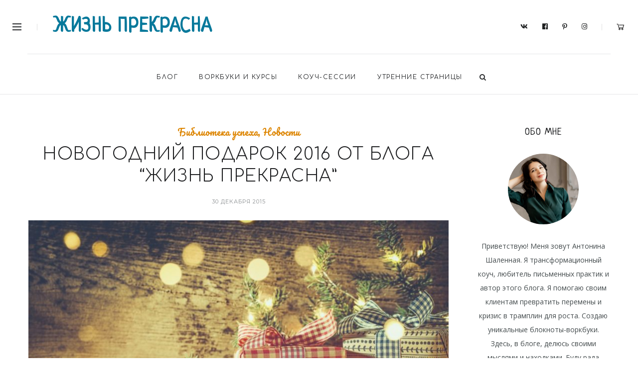

--- FILE ---
content_type: text/html; charset=UTF-8
request_url: https://www.life-is-good.org/novogodniy-podarok-2016-ot-bloga-zhizn-prekrasna/
body_size: 24364
content:
<!DOCTYPE html><html dir="ltr" lang="ru-RU" prefix="og: https://ogp.me/ns#"><head><meta charset="UTF-8"><meta name="viewport" content="width=device-width, initial-scale=1.0, maximum-scale=1.0"><link rel="profile" href="https://gmpg.org/xfn/11"><link rel="pingback" href="https://www.life-is-good.org/xmlrpc.php"><link media="all" href="https://www.life-is-good.org/wp-content/cache/autoptimize/css/autoptimize_42eec93b972900df34cffa69811d8291.css" rel="stylesheet"><link media="only screen and (max-width: 768px)" href="https://www.life-is-good.org/wp-content/cache/autoptimize/css/autoptimize_541e2ced151704f4ff1844c6de47ec02.css" rel="stylesheet"><title>Новогодний подарок 2016 от блога “Жизнь Прекрасна”</title><meta name="description" content="Новогодний подарок 2016 от блога “Жизнь Прекрасна”" /><meta name="robots" content="max-image-preview:large" /><meta name="author" content="admin"/><link rel="canonical" href="https://www.life-is-good.org/novogodniy-podarok-2016-ot-bloga-zhizn-prekrasna/" /><meta name="generator" content="All in One SEO (AIOSEO) 4.9.0" /><meta property="og:locale" content="ru_RU" /><meta property="og:site_name" content="Жизнь прекрасна" /><meta property="og:type" content="article" /><meta property="og:title" content="Новогодний подарок 2016 от блога “Жизнь Прекрасна”" /><meta property="og:description" content="Новогодний подарок 2016 от блога “Жизнь Прекрасна”" /><meta property="og:url" content="https://www.life-is-good.org/novogodniy-podarok-2016-ot-bloga-zhizn-prekrasna/" /><meta property="og:image" content="https://www.life-is-good.org/wp-content/uploads/2015/12/novogodniy-podarok-2016-ot-bloga-zhizn-prekrasna.jpg" /><meta property="og:image:secure_url" content="https://www.life-is-good.org/wp-content/uploads/2015/12/novogodniy-podarok-2016-ot-bloga-zhizn-prekrasna.jpg" /><meta property="og:image:width" content="1280" /><meta property="og:image:height" content="800" /><meta property="article:published_time" content="2015-12-30T06:58:46+00:00" /><meta property="article:modified_time" content="2020-03-24T18:53:53+00:00" /><meta property="article:publisher" content="https://www.facebook.com/life.is.good.org" /><meta name="twitter:card" content="summary_large_image" /><meta name="twitter:title" content="Новогодний подарок 2016 от блога “Жизнь Прекрасна”" /><meta name="twitter:description" content="Новогодний подарок 2016 от блога “Жизнь Прекрасна”" /><meta name="twitter:image" content="https://www.life-is-good.org/wp-content/uploads/2015/12/novogodniy-podarok-2016-ot-bloga-zhizn-prekrasna.jpg" /> <script type="application/ld+json" class="aioseo-schema">{"@context":"https:\/\/schema.org","@graph":[{"@type":"BlogPosting","@id":"https:\/\/www.life-is-good.org\/novogodniy-podarok-2016-ot-bloga-zhizn-prekrasna\/#blogposting","name":"\u041d\u043e\u0432\u043e\u0433\u043e\u0434\u043d\u0438\u0439 \u043f\u043e\u0434\u0430\u0440\u043e\u043a 2016 \u043e\u0442 \u0431\u043b\u043e\u0433\u0430 \u201c\u0416\u0438\u0437\u043d\u044c \u041f\u0440\u0435\u043a\u0440\u0430\u0441\u043d\u0430\u201d","headline":"\u041d\u043e\u0432\u043e\u0433\u043e\u0434\u043d\u0438\u0439 \u043f\u043e\u0434\u0430\u0440\u043e\u043a 2016 \u043e\u0442 \u0431\u043b\u043e\u0433\u0430 \u201c\u0416\u0438\u0437\u043d\u044c \u041f\u0440\u0435\u043a\u0440\u0430\u0441\u043d\u0430\u201d","author":{"@id":"https:\/\/www.life-is-good.org\/author\/admin\/#author"},"publisher":{"@id":"https:\/\/www.life-is-good.org\/#person"},"image":{"@type":"ImageObject","url":"https:\/\/www.life-is-good.org\/wp-content\/uploads\/2015\/12\/novogodniy-podarok-2016-ot-bloga-zhizn-prekrasna.jpg","width":1280,"height":800},"datePublished":"2015-12-30T08:58:46+02:00","dateModified":"2020-03-24T20:53:53+02:00","inLanguage":"ru-RU","mainEntityOfPage":{"@id":"https:\/\/www.life-is-good.org\/novogodniy-podarok-2016-ot-bloga-zhizn-prekrasna\/#webpage"},"isPartOf":{"@id":"https:\/\/www.life-is-good.org\/novogodniy-podarok-2016-ot-bloga-zhizn-prekrasna\/#webpage"},"articleSection":"\u0411\u0438\u0431\u043b\u0438\u043e\u0442\u0435\u043a\u0430 \u0443\u0441\u043f\u0435\u0445\u0430, \u041d\u043e\u0432\u043e\u0441\u0442\u0438"},{"@type":"BreadcrumbList","@id":"https:\/\/www.life-is-good.org\/novogodniy-podarok-2016-ot-bloga-zhizn-prekrasna\/#breadcrumblist","itemListElement":[{"@type":"ListItem","@id":"https:\/\/www.life-is-good.org#listItem","position":1,"name":"\u0413\u043b\u0430\u0432\u043d\u0430\u044f","item":"https:\/\/www.life-is-good.org","nextItem":{"@type":"ListItem","@id":"https:\/\/www.life-is-good.org\/category\/%d0%bd%d0%be%d0%b2%d0%be%d1%81%d1%82%d0%b8\/#listItem","name":"\u041d\u043e\u0432\u043e\u0441\u0442\u0438"}},{"@type":"ListItem","@id":"https:\/\/www.life-is-good.org\/category\/%d0%bd%d0%be%d0%b2%d0%be%d1%81%d1%82%d0%b8\/#listItem","position":2,"name":"\u041d\u043e\u0432\u043e\u0441\u0442\u0438","item":"https:\/\/www.life-is-good.org\/category\/%d0%bd%d0%be%d0%b2%d0%be%d1%81%d1%82%d0%b8\/","nextItem":{"@type":"ListItem","@id":"https:\/\/www.life-is-good.org\/novogodniy-podarok-2016-ot-bloga-zhizn-prekrasna\/#listItem","name":"\u041d\u043e\u0432\u043e\u0433\u043e\u0434\u043d\u0438\u0439 \u043f\u043e\u0434\u0430\u0440\u043e\u043a 2016 \u043e\u0442 \u0431\u043b\u043e\u0433\u0430 \u201c\u0416\u0438\u0437\u043d\u044c \u041f\u0440\u0435\u043a\u0440\u0430\u0441\u043d\u0430\u201d"},"previousItem":{"@type":"ListItem","@id":"https:\/\/www.life-is-good.org#listItem","name":"\u0413\u043b\u0430\u0432\u043d\u0430\u044f"}},{"@type":"ListItem","@id":"https:\/\/www.life-is-good.org\/novogodniy-podarok-2016-ot-bloga-zhizn-prekrasna\/#listItem","position":3,"name":"\u041d\u043e\u0432\u043e\u0433\u043e\u0434\u043d\u0438\u0439 \u043f\u043e\u0434\u0430\u0440\u043e\u043a 2016 \u043e\u0442 \u0431\u043b\u043e\u0433\u0430 \u201c\u0416\u0438\u0437\u043d\u044c \u041f\u0440\u0435\u043a\u0440\u0430\u0441\u043d\u0430\u201d","previousItem":{"@type":"ListItem","@id":"https:\/\/www.life-is-good.org\/category\/%d0%bd%d0%be%d0%b2%d0%be%d1%81%d1%82%d0%b8\/#listItem","name":"\u041d\u043e\u0432\u043e\u0441\u0442\u0438"}}]},{"@type":"Person","@id":"https:\/\/www.life-is-good.org\/#person","name":"admin","image":{"@type":"ImageObject","@id":"https:\/\/www.life-is-good.org\/novogodniy-podarok-2016-ot-bloga-zhizn-prekrasna\/#personImage","url":"https:\/\/secure.gravatar.com\/avatar\/a7d2d3d56b72db218c168229445e97cf?s=96&d=mm&r=g","width":96,"height":96,"caption":"admin"}},{"@type":"Person","@id":"https:\/\/www.life-is-good.org\/author\/admin\/#author","url":"https:\/\/www.life-is-good.org\/author\/admin\/","name":"admin","image":{"@type":"ImageObject","@id":"https:\/\/www.life-is-good.org\/novogodniy-podarok-2016-ot-bloga-zhizn-prekrasna\/#authorImage","url":"https:\/\/secure.gravatar.com\/avatar\/a7d2d3d56b72db218c168229445e97cf?s=96&d=mm&r=g","width":96,"height":96,"caption":"admin"}},{"@type":"WebPage","@id":"https:\/\/www.life-is-good.org\/novogodniy-podarok-2016-ot-bloga-zhizn-prekrasna\/#webpage","url":"https:\/\/www.life-is-good.org\/novogodniy-podarok-2016-ot-bloga-zhizn-prekrasna\/","name":"\u041d\u043e\u0432\u043e\u0433\u043e\u0434\u043d\u0438\u0439 \u043f\u043e\u0434\u0430\u0440\u043e\u043a 2016 \u043e\u0442 \u0431\u043b\u043e\u0433\u0430 \u201c\u0416\u0438\u0437\u043d\u044c \u041f\u0440\u0435\u043a\u0440\u0430\u0441\u043d\u0430\u201d","description":"\u041d\u043e\u0432\u043e\u0433\u043e\u0434\u043d\u0438\u0439 \u043f\u043e\u0434\u0430\u0440\u043e\u043a 2016 \u043e\u0442 \u0431\u043b\u043e\u0433\u0430 \u201c\u0416\u0438\u0437\u043d\u044c \u041f\u0440\u0435\u043a\u0440\u0430\u0441\u043d\u0430\u201d","inLanguage":"ru-RU","isPartOf":{"@id":"https:\/\/www.life-is-good.org\/#website"},"breadcrumb":{"@id":"https:\/\/www.life-is-good.org\/novogodniy-podarok-2016-ot-bloga-zhizn-prekrasna\/#breadcrumblist"},"author":{"@id":"https:\/\/www.life-is-good.org\/author\/admin\/#author"},"creator":{"@id":"https:\/\/www.life-is-good.org\/author\/admin\/#author"},"image":{"@type":"ImageObject","url":"https:\/\/www.life-is-good.org\/wp-content\/uploads\/2015\/12\/novogodniy-podarok-2016-ot-bloga-zhizn-prekrasna.jpg","@id":"https:\/\/www.life-is-good.org\/novogodniy-podarok-2016-ot-bloga-zhizn-prekrasna\/#mainImage","width":1280,"height":800},"primaryImageOfPage":{"@id":"https:\/\/www.life-is-good.org\/novogodniy-podarok-2016-ot-bloga-zhizn-prekrasna\/#mainImage"},"datePublished":"2015-12-30T08:58:46+02:00","dateModified":"2020-03-24T20:53:53+02:00"},{"@type":"WebSite","@id":"https:\/\/www.life-is-good.org\/#website","url":"https:\/\/www.life-is-good.org\/","name":"\u0416\u0438\u0437\u043d\u044c \u043f\u0440\u0435\u043a\u0440\u0430\u0441\u043d\u0430","description":"\u0410\u0432\u0442\u043e\u0440\u0441\u043a\u0438\u0439 \u0431\u043b\u043e\u0433 \u043a\u043e\u0443\u0447\u0430 \u0410\u043d\u0442\u043e\u043d\u0438\u043d\u044b \u0428\u0430\u043b\u0435\u043d\u043d\u043e\u0439","inLanguage":"ru-RU","publisher":{"@id":"https:\/\/www.life-is-good.org\/#person"}}]}</script> <link rel='dns-prefetch' href='//stats.wp.com' /><link rel='dns-prefetch' href='//cdnjs.cloudflare.com' /><link rel='dns-prefetch' href='//fonts.googleapis.com' /><link rel="alternate" type="application/rss+xml" title="Жизнь прекрасна &raquo; Лента" href="https://www.life-is-good.org/feed/" /><link rel="alternate" type="application/rss+xml" title="Жизнь прекрасна &raquo; Лента комментариев" href="https://www.life-is-good.org/comments/feed/" /><link rel="alternate" type="application/rss+xml" title="Жизнь прекрасна &raquo; Лента комментариев к &laquo;Новогодний подарок 2016 от блога “Жизнь Прекрасна”&raquo;" href="https://www.life-is-good.org/novogodniy-podarok-2016-ot-bloga-zhizn-prekrasna/feed/" /><link rel='stylesheet' id='dashicons-css' href='https://www.life-is-good.org/wp-includes/css/dashicons.min.css?ver=7721141f96a56abe32b3d522971a2be4' type='text/css' media='all' /><link rel='stylesheet' id='google-fonts-malina-css' href='//fonts.googleapis.com/css?family=Comfortaa:100,100italic,200,200italic,300,300italic,400,400italic,500,500italic,600,600italic,700,700italic,800,800italic,900,900italic|Neucha:100,100italic,200,200italic,300,300italic,400,400italic,500,500italic,600,600italic,700,700italic,800,800italic,900,900italic|Poiret+One:100,100italic,200,200italic,300,300italic,400,400italic,500,500italic,600,600italic,700,700italic,800,800italic,900,900italic|Open+Sans:100,100italic,200,200italic,300,300italic,400,400italic,500,500italic,600,600italic,700,700italic,800,800italic,900,900italic|Oswald:100,100italic,200,200italic,300,300italic,400,400italic,500,500italic,600,600italic,700,700italic,800,800italic,900,900italic|Montserrat:100,100italic,200,200italic,300,300italic,400,400italic,500,500italic,600,600italic,700,700italic,800,800italic,900,900italic|Pacifico:100,100italic,200,200italic,300,300italic,400,400italic,500,500italic,600,600italic,700,700italic,800,800italic,900,900italic' type='text/css' media='all' /><link rel='stylesheet' id='montserrat-css' href='//fonts.googleapis.com/css?family=Montserrat%3A100%2C100italic%2C200%2C200italic%2C300%2C300italic%2Cregular%2Citalic%2C500%2C500italic%2C600%2C600italic%2C700%2C700italic%2C800%2C800italic%2C900%2C900italic&#038;ver=1.3.3' type='text/css' media='all' /><link rel='stylesheet' id='open-sans-css' href='https://fonts.googleapis.com/css?family=Open+Sans%3A300italic%2C400italic%2C600italic%2C300%2C400%2C600&#038;subset=latin%2Clatin-ext%2Ccyrillic%2Ccyrillic-ext&#038;display=fallback&#038;ver=7721141f96a56abe32b3d522971a2be4' type='text/css' media='all' /><link rel='stylesheet' id='poppins-css' href='//fonts.googleapis.com/css?family=Poppins%3A100%2C100italic%2C200%2C200italic%2C300%2C300italic%2Cregular%2Citalic%2C500%2C500italic%2C600%2C600italic%2C700%2C700italic%2C800%2C800italic%2C900%2C900italic&#038;ver=1.3.3' type='text/css' media='all' /> <script type="application/ld+json">{
      "@context": "https://schema.org",
      "@type": "Article",
      "mainEntityOfPage": {
        "@type": "WebPage",
        "@id": "https://www.life-is-good.org/novogodniy-podarok-2016-ot-bloga-zhizn-prekrasna/"
      },
      "headline": "Новогодний подарок 2016 от блога “Жизнь Прекрасна”",
      "image": [
        "https://www.life-is-good.org/wp-content/uploads/2015/12/novogodniy-podarok-2016-ot-bloga-zhizn-prekrasna-160x160.jpg",
        "https://www.life-is-good.org/wp-content/uploads/2015/12/novogodniy-podarok-2016-ot-bloga-zhizn-prekrasna-570x410.jpg",
        "https://www.life-is-good.org/wp-content/uploads/2015/12/novogodniy-podarok-2016-ot-bloga-zhizn-prekrasna-1170x730.jpg"
       ],
      "datePublished": "30 декабря 2015",
      "dateModified": "24 марта 2020",
      "author": {
        "@type": "Person",
        "name": "admin"
      },
       "publisher": {
        "@type": "Organization",
        "name": "Жизнь прекрасна",
        "logo": {
			"@type": "ImageObject",
			"url": "https://www.life-is-good.org/wp-content/themes/malina/favicon.ico"
	    }
      },
      "description": "Здравствуйте, дорогие читатели!
Подходит к концу очередной год, который, мы надеемся, был для вас хорошим. Впереди &#8212; прекрасное время праздников и"
    }</script> <script type='text/javascript' src='https://www.life-is-good.org/wp-includes/js/dist/vendor/wp-polyfill-inert.min.js?ver=3.1.2' id='wp-polyfill-inert-js'></script> <script type='text/javascript' src='https://www.life-is-good.org/wp-includes/js/dist/vendor/regenerator-runtime.min.js?ver=0.13.11' id='regenerator-runtime-js'></script> <script type='text/javascript' src='https://www.life-is-good.org/wp-includes/js/dist/vendor/wp-polyfill.min.js?ver=3.15.0' id='wp-polyfill-js'></script> <script type='text/javascript' src='https://www.life-is-good.org/wp-includes/js/dist/hooks.min.js?ver=c6aec9a8d4e5a5d543a1' id='wp-hooks-js'></script> <script type='text/javascript' src='https://stats.wp.com/w.js?ver=202605' id='woo-tracks-js'></script> <script type='text/javascript' src='https://www.life-is-good.org/wp-includes/js/jquery/jquery.min.js?ver=3.7.0' id='jquery-core-js'></script> <script type='text/javascript' src='https://www.life-is-good.org/wp-includes/js/jquery/jquery-migrate.min.js?ver=3.4.1' id='jquery-migrate-js'></script> <script type='text/javascript' src='https://cdnjs.cloudflare.com/ajax/libs/jquery-mousewheel/3.1.13/jquery.mousewheel.min.js?ver=7721141f96a56abe32b3d522971a2be4' id='amgl-mousewheel-js-js'></script> <script type='text/javascript' src='https://www.life-is-good.org/wp-content/plugins/am-gallery/assets/js/jquery.lazy.min.js?ver=7721141f96a56abe32b3d522971a2be4' id='amgl-lazyload-js-js'></script> <script type='text/javascript' src='https://www.life-is-good.org/wp-content/plugins/am-gallery/assets/js/custom-front.min.js?ver=7721141f96a56abe32b3d522971a2be4' id='amgl-admin-js-js'></script> <script type='text/javascript' src='https://www.life-is-good.org/wp-content/plugins/am-gallery/assets/js/lightgallery-all.min.js?ver=7721141f96a56abe32b3d522971a2be4' id='amgl-lightgallery-js-js'></script> <script type='text/javascript' src='https://www.life-is-good.org/wp-content/plugins/wp-megamenu/addons/wpmm-featuresbox/wpmm-featuresbox.js?ver=1' id='featuresbox-style-js'></script> <script type='text/javascript' id='postgrid-style-js-extra'>var postgrid_ajax_load = {"ajax_url":"https:\/\/www.life-is-good.org\/wp-admin\/admin-ajax.php"};</script> <script type='text/javascript' src='https://www.life-is-good.org/wp-content/plugins/wp-megamenu/addons/wpmm-gridpost/wpmm-gridpost.js?ver=1' id='postgrid-style-js'></script> <!--[if lt IE 9]> <script type='text/javascript' src='https://www.life-is-good.org/wp-content/themes/malina/js/html5shiv.js?ver=3.7.3' id='html5-js'></script> <![endif]--><link rel="https://api.w.org/" href="https://www.life-is-good.org/wp-json/" /><link rel="alternate" type="application/json" href="https://www.life-is-good.org/wp-json/wp/v2/posts/4580" /><link rel="EditURI" type="application/rsd+xml" title="RSD" href="https://www.life-is-good.org/xmlrpc.php?rsd" /><link rel='shortlink' href='https://www.life-is-good.org/?p=4580' /><link rel="alternate" type="application/json+oembed" href="https://www.life-is-good.org/wp-json/oembed/1.0/embed?url=https%3A%2F%2Fwww.life-is-good.org%2Fnovogodniy-podarok-2016-ot-bloga-zhizn-prekrasna%2F" /><link rel="alternate" type="text/xml+oembed" href="https://www.life-is-good.org/wp-json/oembed/1.0/embed?url=https%3A%2F%2Fwww.life-is-good.org%2Fnovogodniy-podarok-2016-ot-bloga-zhizn-prekrasna%2F&#038;format=xml" />  <script>(function(w,d,s,l,i){w[l]=w[l]||[];w[l].push({'gtm.start':
                new Date().getTime(),event:'gtm.js'});var f=d.getElementsByTagName(s)[0],
            j=d.createElement(s),dl=l!='dataLayer'?'&l='+l:'';j.async=true;j.src=
            'https://www.googletagmanager.com/gtm.js?id='+i+dl;f.parentNode.insertBefore(j,f);
        })(window,document,'script','dataLayer','GTM-TK5CKS3');</script>  <script type="text/javascript">(function(url){
	if(/(?:Chrome\/26\.0\.1410\.63 Safari\/537\.31|WordfenceTestMonBot)/.test(navigator.userAgent)){ return; }
	var addEvent = function(evt, handler) {
		if (window.addEventListener) {
			document.addEventListener(evt, handler, false);
		} else if (window.attachEvent) {
			document.attachEvent('on' + evt, handler);
		}
	};
	var removeEvent = function(evt, handler) {
		if (window.removeEventListener) {
			document.removeEventListener(evt, handler, false);
		} else if (window.detachEvent) {
			document.detachEvent('on' + evt, handler);
		}
	};
	var evts = 'contextmenu dblclick drag dragend dragenter dragleave dragover dragstart drop keydown keypress keyup mousedown mousemove mouseout mouseover mouseup mousewheel scroll'.split(' ');
	var logHuman = function() {
		if (window.wfLogHumanRan) { return; }
		window.wfLogHumanRan = true;
		var wfscr = document.createElement('script');
		wfscr.type = 'text/javascript';
		wfscr.async = true;
		wfscr.src = url + '&r=' + Math.random();
		(document.getElementsByTagName('head')[0]||document.getElementsByTagName('body')[0]).appendChild(wfscr);
		for (var i = 0; i < evts.length; i++) {
			removeEvent(evts[i], logHuman);
		}
	};
	for (var i = 0; i < evts.length; i++) {
		addEvent(evts[i], logHuman);
	}
})('//www.life-is-good.org/?wordfence_lh=1&hid=0A90098ED21A85209A0C83ED27B93DBE');</script><script id="wpcp_disable_selection" type="text/javascript">var image_save_msg='You are not allowed to save images!';
	var no_menu_msg='Context Menu disabled!';
	var smessage = "Content is protected !!";

function disableEnterKey(e)
{
	var elemtype = e.target.tagName;
	
	elemtype = elemtype.toUpperCase();
	
	if (elemtype == "TEXT" || elemtype == "TEXTAREA" || elemtype == "INPUT" || elemtype == "PASSWORD" || elemtype == "SELECT" || elemtype == "OPTION" || elemtype == "EMBED")
	{
		elemtype = 'TEXT';
	}
	
	if (e.ctrlKey){
     var key;
     if(window.event)
          key = window.event.keyCode;     //IE
     else
          key = e.which;     //firefox (97)
    //if (key != 17) alert(key);
     if (elemtype!= 'TEXT' && (key == 97 || key == 65 || key == 67 || key == 99 || key == 88 || key == 120 || key == 26 || key == 85  || key == 86 || key == 83 || key == 43 || key == 73))
     {
		if(wccp_free_iscontenteditable(e)) return true;
		show_wpcp_message('You are not allowed to copy content or view source');
		return false;
     }else
     	return true;
     }
}


/*For contenteditable tags*/
function wccp_free_iscontenteditable(e)
{
	var e = e || window.event; // also there is no e.target property in IE. instead IE uses window.event.srcElement
  	
	var target = e.target || e.srcElement;

	var elemtype = e.target.nodeName;
	
	elemtype = elemtype.toUpperCase();
	
	var iscontenteditable = "false";
		
	if(typeof target.getAttribute!="undefined" ) iscontenteditable = target.getAttribute("contenteditable"); // Return true or false as string
	
	var iscontenteditable2 = false;
	
	if(typeof target.isContentEditable!="undefined" ) iscontenteditable2 = target.isContentEditable; // Return true or false as boolean

	if(target.parentElement.isContentEditable) iscontenteditable2 = true;
	
	if (iscontenteditable == "true" || iscontenteditable2 == true)
	{
		if(typeof target.style!="undefined" ) target.style.cursor = "text";
		
		return true;
	}
}

////////////////////////////////////
function disable_copy(e)
{	
	var e = e || window.event; // also there is no e.target property in IE. instead IE uses window.event.srcElement
	
	var elemtype = e.target.tagName;
	
	elemtype = elemtype.toUpperCase();
	
	if (elemtype == "TEXT" || elemtype == "TEXTAREA" || elemtype == "INPUT" || elemtype == "PASSWORD" || elemtype == "SELECT" || elemtype == "OPTION" || elemtype == "EMBED")
	{
		elemtype = 'TEXT';
	}
	
	if(wccp_free_iscontenteditable(e)) return true;
	
	var isSafari = /Safari/.test(navigator.userAgent) && /Apple Computer/.test(navigator.vendor);
	
	var checker_IMG = '';
	if (elemtype == "IMG" && checker_IMG == 'checked' && e.detail >= 2) {show_wpcp_message(alertMsg_IMG);return false;}
	if (elemtype != "TEXT")
	{
		if (smessage !== "" && e.detail == 2)
			show_wpcp_message(smessage);
		
		if (isSafari)
			return true;
		else
			return false;
	}	
}

//////////////////////////////////////////
function disable_copy_ie()
{
	var e = e || window.event;
	var elemtype = window.event.srcElement.nodeName;
	elemtype = elemtype.toUpperCase();
	if(wccp_free_iscontenteditable(e)) return true;
	if (elemtype == "IMG") {show_wpcp_message(alertMsg_IMG);return false;}
	if (elemtype != "TEXT" && elemtype != "TEXTAREA" && elemtype != "INPUT" && elemtype != "PASSWORD" && elemtype != "SELECT" && elemtype != "OPTION" && elemtype != "EMBED")
	{
		return false;
	}
}	
function reEnable()
{
	return true;
}
document.onkeydown = disableEnterKey;
document.onselectstart = disable_copy_ie;
if(navigator.userAgent.indexOf('MSIE')==-1)
{
	document.onmousedown = disable_copy;
	document.onclick = reEnable;
}
function disableSelection(target)
{
    //For IE This code will work
    if (typeof target.onselectstart!="undefined")
    target.onselectstart = disable_copy_ie;
    
    //For Firefox This code will work
    else if (typeof target.style.MozUserSelect!="undefined")
    {target.style.MozUserSelect="none";}
    
    //All other  (ie: Opera) This code will work
    else
    target.onmousedown=function(){return false}
    target.style.cursor = "default";
}
//Calling the JS function directly just after body load
window.onload = function(){disableSelection(document.body);};

//////////////////special for safari Start////////////////
var onlongtouch;
var timer;
var touchduration = 1000; //length of time we want the user to touch before we do something

var elemtype = "";
function touchstart(e) {
	var e = e || window.event;
  // also there is no e.target property in IE.
  // instead IE uses window.event.srcElement
  	var target = e.target || e.srcElement;
	
	elemtype = window.event.srcElement.nodeName;
	
	elemtype = elemtype.toUpperCase();
	
	if(!wccp_pro_is_passive()) e.preventDefault();
	if (!timer) {
		timer = setTimeout(onlongtouch, touchduration);
	}
}

function touchend() {
    //stops short touches from firing the event
    if (timer) {
        clearTimeout(timer);
        timer = null;
    }
	onlongtouch();
}

onlongtouch = function(e) { //this will clear the current selection if anything selected
	
	if (elemtype != "TEXT" && elemtype != "TEXTAREA" && elemtype != "INPUT" && elemtype != "PASSWORD" && elemtype != "SELECT" && elemtype != "EMBED" && elemtype != "OPTION")	
	{
		if (window.getSelection) {
			if (window.getSelection().empty) {  // Chrome
			window.getSelection().empty();
			} else if (window.getSelection().removeAllRanges) {  // Firefox
			window.getSelection().removeAllRanges();
			}
		} else if (document.selection) {  // IE?
			document.selection.empty();
		}
		return false;
	}
};

document.addEventListener("DOMContentLoaded", function(event) { 
    window.addEventListener("touchstart", touchstart, false);
    window.addEventListener("touchend", touchend, false);
});

function wccp_pro_is_passive() {

  var cold = false,
  hike = function() {};

  try {
	  const object1 = {};
  var aid = Object.defineProperty(object1, 'passive', {
  get() {cold = true}
  });
  window.addEventListener('test', hike, aid);
  window.removeEventListener('test', hike, aid);
  } catch (e) {}

  return cold;
}
/*special for safari End*/</script> <script id="wpcp_css_disable_selection" type="text/javascript">var e = document.getElementsByTagName('body')[0];
if(e)
{
	e.setAttribute('unselectable',"on");
}</script>  <script type="text/javascript" >(function(m,e,t,r,i,k,a){m[i]=m[i]||function(){(m[i].a=m[i].a||[]).push(arguments)};
            m[i].l=1*new Date();k=e.createElement(t),a=e.getElementsByTagName(t)[0],k.async=1,k.src=r,a.parentNode.insertBefore(k,a)})
        (window, document, "script", "https://www.life-is-good.org/wp-content/themes/malina-child/tags.php", "ym");

        ym(57047266, "init", {
            clickmap:true,
            trackLinks:true,
            accurateTrackBounce:true,
            webvisor:true,
            ecommerce:"dataLayer"
        });</script> <noscript><div><img src="https://mc.yandex.ru/watch/57047266" style="position:absolute; left:-9999px;" alt="" /></div></noscript> <noscript><style>.woocommerce-product-gallery{ opacity: 1 !important; }</style></noscript><meta name="generator" content="Elementor 3.23.3; features: e_optimized_css_loading, additional_custom_breakpoints, e_lazyload; settings: css_print_method-external, google_font-enabled, font_display-auto"><link rel="icon" href="https://www.life-is-good.org/wp-content/uploads/2022/07/free-icon-light-bulb-312562-100x100.png" sizes="32x32" /><link rel="icon" href="https://www.life-is-good.org/wp-content/uploads/2022/07/free-icon-light-bulb-312562-400x400.png" sizes="192x192" /><link rel="apple-touch-icon" href="https://www.life-is-good.org/wp-content/uploads/2022/07/free-icon-light-bulb-312562-400x400.png" /><meta name="msapplication-TileImage" content="https://www.life-is-good.org/wp-content/uploads/2022/07/free-icon-light-bulb-312562-400x400.png" /></head><body class="post-template-default single single-post postid-4580 single-format-standard wp-custom-logo theme-malina woocommerce-no-js unselectable wp-megamenu post-layout-default header-version4 elementor-default elementor-kit-8310"> <noscript><iframe src="https://www.googletagmanager.com/ns.html?id=GTM-TK5CKS3"
 height="0" width="0" style="display:none;visibility:hidden"></iframe></noscript><div class="page-loading"><div class="loader"> <svg class="circular" viewBox="25 25 50 50"> <circle class="path" cx="50" cy="50" r="20" fill="none" stroke-width="2" stroke-miterlimit="10"/> </svg></div></div><div id="hidden-area-widgets"><div class="widgets-side"> <a href="#" class="close-button"><i class="la la-close"></i></a><div id="custom_html-8" class="widget_text widget widget_custom_html"><div class="textwidget custom-html-widget"><h3 class="logo"> <a href="http://localhost/kendall">Жизнь Прекрасна</a></h3></div></div><div id="malinalatestposts-1" class="widget widget_malinalatestposts"><h3 class="widget-title"><span>Новые статьи</span></h3><div class="latest-blog-lists"><div class="latest-blog-list clearfix"><figure class="latest-blog-item-img default"><a href="https://www.life-is-good.org/vopros-kotoryj-vytyanul-menya-v-pervye-mesyaczy-vojny/"><noscript><img src="https://www.life-is-good.org/wp-content/uploads/2023/04/vopros-kotoryj-vytyanul-menya-v-pervye-mesyaczy-vojny-160x160.webp" alt="Вопрос, который вытянул меня в первые месяцы войны" /></noscript><img class="lazyload" src='data:image/svg+xml,%3Csvg%20xmlns=%22http://www.w3.org/2000/svg%22%20viewBox=%220%200%20210%20140%22%3E%3C/svg%3E' data-src="https://www.life-is-good.org/wp-content/uploads/2023/04/vopros-kotoryj-vytyanul-menya-v-pervye-mesyaczy-vojny-160x160.webp" alt="Вопрос, который вытянул меня в первые месяцы войны" /></a></figure><div class="title-meta"><h4><a href="https://www.life-is-good.org/vopros-kotoryj-vytyanul-menya-v-pervye-mesyaczy-vojny/" title="Вопрос, который вытянул меня в первые месяцы войны">Вопрос, который вытянул меня в первые месяцы войны</a></h4><div class="post-meta-recent"><span class="post-comment"><i class="la la-comment"></i>0</span><span class="post-like"><i class="la la-heart-o"></i>1</span></div></div></div><div class="latest-blog-list clearfix"><figure class="latest-blog-item-img default"><a href="https://www.life-is-good.org/tri-tochki-opory/"><noscript><img src="https://www.life-is-good.org/wp-content/uploads/2023/04/tri-tochki-opory-160x160.jpg" alt="Три точки опоры" /></noscript><img class="lazyload" src='data:image/svg+xml,%3Csvg%20xmlns=%22http://www.w3.org/2000/svg%22%20viewBox=%220%200%20210%20140%22%3E%3C/svg%3E' data-src="https://www.life-is-good.org/wp-content/uploads/2023/04/tri-tochki-opory-160x160.jpg" alt="Три точки опоры" /></a></figure><div class="title-meta"><h4><a href="https://www.life-is-good.org/tri-tochki-opory/" title="Три точки опоры">Три точки опоры</a></h4><div class="post-meta-recent"><span class="post-comment"><i class="la la-comment"></i>0</span><span class="post-like"><i class="la la-heart-o"></i></span></div></div></div><div class="latest-blog-list clearfix"><figure class="latest-blog-item-img default"><a href="https://www.life-is-good.org/5-knig-kotorye-stoit-prochitat-v-2023-godu/"><noscript><img src="https://www.life-is-good.org/wp-content/uploads/2023/02/books-2023-160x160.jpg" alt="5 книг, которые стоит прочитать в 2023 году" /></noscript><img class="lazyload" src='data:image/svg+xml,%3Csvg%20xmlns=%22http://www.w3.org/2000/svg%22%20viewBox=%220%200%20210%20140%22%3E%3C/svg%3E' data-src="https://www.life-is-good.org/wp-content/uploads/2023/02/books-2023-160x160.jpg" alt="5 книг, которые стоит прочитать в 2023 году" /></a></figure><div class="title-meta"><h4><a href="https://www.life-is-good.org/5-knig-kotorye-stoit-prochitat-v-2023-godu/" title="5 книг, которые стоит прочитать в 2023 году">5 книг, которые стоит прочитать в 2023 году</a></h4><div class="post-meta-recent"><span class="post-comment"><i class="la la-comment"></i>0</span><span class="post-like"><i class="la la-heart-o"></i></span></div></div></div></div></div><div id="socials-1" class="widget widget_socials"><h3 class="widget-title"><span>Присоединяйтесь:</span></h3><div class="social-icons"><ul class="unstyled text"><li class="social-vkontakte"><a href="https://vk.com/life_is_good_org" class="text-icon" target="_blank" title="Vkontakte">Vkontakte</a></li><li class="social-facebook"><a href="https://www.facebook.com/life.is.good.org/" class="text-icon" target="_blank" title="Facebook">Facebook</a></li><li class="social-instagram"><a href="https://www.instagram.com/antonina_shalenna/" class="text-icon" target="_blank" title="Instagram">Instagram</a></li><li class="social-pinterest"><a href="https://www.pinterest.com/ourlifegood/" class="text-icon" target="_blank" title="Pinterest">Pinterest</a></li></ul></div></div></div></div><div id="header-main" class="fixed_header"><header id="header" class="header4 clearfix"><div class="search-area"><div class="container"><div class="span12"><form action="https://www.life-is-good.org/" id="header-searchform" method="get"> <input type="text" id="header-s" name="s" value="" placeholder="Search..." autocomplete="off" /> <button type="submit"><i class="la la-search"></i></button></form></div></div> <a href="#" class="close-search"><i class="la la-times"></i></a></div><div class="container header-fullwidth"><div class="span12"><div class="logo"><div class="hidden-area-button"> <a href="#" class="open-hidden-area"> <span class="line-1"></span> <span class="line-2"></span> <span class="line-3"></span> </a></div> <a href="https://www.life-is-good.org/" class="logo_text">Жизнь прекрасна</a></div><div  id="navigation-block"><nav id="navigation"><ul id="nav" class="menu"><li id="menu-item-9229" class="menu-item menu-item-type-post_type menu-item-object-page current_page_parent menu-item-9229"><a href="https://www.life-is-good.org/posts/">Блог</a></li><li id="menu-item-6183" class="menu-item menu-item-type-custom menu-item-object-custom menu-item-6183"><a href="https://www.life-is-good.org/kursyi-i-vorkbuki/">Воркбуки и курсы</a></li><li id="menu-item-7205" class="menu-item menu-item-type-post_type menu-item-object-page menu-item-7205"><a href="https://www.life-is-good.org/kouch-sessii/">Коуч-сессии</a></li><li id="menu-item-5225" class="menu-item menu-item-type-post_type menu-item-object-page menu-item-5225"><a href="https://www.life-is-good.org/voprosyi-dlya-utrennih-stranits/">Утренние страницы</a></li></ul></nav><div class="search-link"> <a href="javascript:void(0);" class="search-button"><i class="fa fa-search"></i></a></div></div><div class="social-icons-block"><div class="social-icons"><ul class="unstyled"><li class="social-vkontakte"><a href="https://vk.com/life_is_good_org" target="_blank" title="Vkontakte"><i class="fab fa-vk"></i></a></li><li class="social-facebook"><a href="https://www.facebook.com/life.is.good.org/" target="_blank" title="Facebook"><i class="fab fa-facebook-f"></i></a></li><li class="social-pinterest"><a href="https://www.pinterest.com/ourlifegood/" target="_blank" title="Pinterest"><i class="fab fa-pinterest-p"></i></a></li><li class="social-instagram"><a href="https://www.instagram.com/antonina_shalenna/" target="_blank" title="Instagram"><i class="fab fa-instagram"></i></a></li></ul></div><div class="cart-main menu-item cart-contents"> <a class="my-cart-link" href="https://www.life-is-good.org/cart/"><i class="la la-shopping-cart"></i> </a></div></div></div></div></header></div><div id="mobile-header-block"><div class="search-area"><div class="container"><div class="span12"><form action="https://www.life-is-good.org/" id="header-searchform-mobile" method="get"> <input type="text" id="header-mobile-s" name="s" value="" placeholder="Search..." autocomplete="off" /> <button type="submit"><i class="la la-search"></i></button></form></div></div> <a href="#" class="close-search"><i class="la la-times"></i></a></div><header id="mobile-header"><div><div class="logo"> <a href="https://www.life-is-good.org/" class="logo_text">Жизнь прекрасна</a></div><div id="dl-menu" class="dl-menuwrapper"><div class="search-link"> <a href="javascript:void(0);" class="search-button"><i class="la la-search"></i></a></div> <button class="dl-trigger"></button><div class="cart-main menu-item cart-contents"> <a class="my-cart-link" href="https://www.life-is-good.org/cart/"><i class="la la-shopping-cart"></i> </a></div><ul id="nav-mobile" class="dl-menu"><li class="menu-item menu-item-type-post_type menu-item-object-page current_page_parent menu-item-9229"><a href="https://www.life-is-good.org/posts/">Блог</a></li><li class="menu-item menu-item-type-custom menu-item-object-custom menu-item-6183"><a href="https://www.life-is-good.org/kursyi-i-vorkbuki/">Воркбуки и курсы</a></li><li class="menu-item menu-item-type-post_type menu-item-object-page menu-item-7205"><a href="https://www.life-is-good.org/kouch-sessii/">Коуч-сессии</a></li><li class="menu-item menu-item-type-post_type menu-item-object-page menu-item-5225"><a href="https://www.life-is-good.org/voprosyi-dlya-utrennih-stranits/">Утренние страницы</a></li></ul></div></div></header></div><div id="back-to-top"><a href="#"><i class="fa fa-angle-up"></i></a></div><div id="main"><div id="page-wrap-blog" class="container"><div id="content" class="sidebar-right span9 single"><article class="post-4580 post type-post status-publish format-standard has-post-thumbnail hentry category-biblioteka-uspeha category-1"><div class="post-content-container"><header class="title"><div class="meta-categories"><a href="https://www.life-is-good.org/category/biblioteka-uspeha/" rel="category tag">Библиотека успеха</a>, <a href="https://www.life-is-good.org/category/%d0%bd%d0%be%d0%b2%d0%be%d1%81%d1%82%d0%b8/" rel="category tag">Новости</a></div><h1>Новогодний подарок 2016 от блога “Жизнь Прекрасна”</h1><div class="meta-date"><time datetime="2026-02-01T06:53:47+00:00">30 декабря 2015</time></div></header><div class="post-content"><figure class="post-img"><noscript><img src="https://www.life-is-good.org/wp-content/uploads/2015/12/novogodniy-podarok-2016-ot-bloga-zhizn-prekrasna-845x550.jpg" alt="Новогодний подарок 2016 от блога “Жизнь Прекрасна”" ></noscript><img class="lazyload" src='data:image/svg+xml,%3Csvg%20xmlns=%22http://www.w3.org/2000/svg%22%20viewBox=%220%200%20210%20140%22%3E%3C/svg%3E' data-src="https://www.life-is-good.org/wp-content/uploads/2015/12/novogodniy-podarok-2016-ot-bloga-zhizn-prekrasna-845x550.jpg" alt="Новогодний подарок 2016 от блога “Жизнь Прекрасна”" ></figure><div class="post-excerpt"><p>Здравствуйте, дорогие читатели!</p><p>Подходит к концу очередной год, который, мы надеемся, был для вас хорошим. Впереди &#8212; прекрасное время праздников и особенная атмосфера начала нового (года, жизни, месяца :)). Будет здорово, если вы воспользуетесь этим временем не только для отдыха, но и для своего развития и планирования 2016 года (пусть даже это будет просто список из ваших желаний :)).</p><p><span id="more-4580"></span></p><p>А чтобы вас немного вдохновить, мы подготовили традиционный подарок от блога &#171;Жизнь Прекрасна&#187;- книгу</p><p style="text-align: center;">“<strong>Твой успех начинается утром.</strong></p><p style="text-align: center;"><strong>366 мотивирующих фраз на каждый день 2016 года</strong>“</p><p><a href="https://www.life-is-good.org/wp-content/uploads/2015/12/Book.png"><img fetchpriority="high" decoding="async" class="aligncenter size-full wp-image-4585" src="https://www.life-is-good.org/wp-content/uploads/2015/12/Book.png" alt="Book" width="263" height="327" srcset="https://www.life-is-good.org/wp-content/uploads/2015/12/Book.png 263w, https://www.life-is-good.org/wp-content/uploads/2015/12/Book-241x300.png 241w" sizes="(max-width: 263px) 100vw, 263px" /></a></p><p>В ней вы найдете самые&nbsp;вдохновляющие цитаты и фразы, которые мы целый год тщательно отбирали для вас.</p><p>Цитаты из книги не только мотивируют, но и содержат полезные жизненные советы-подсказки, которые позволяют каждый день делать лучше и эффективнее.</p><p>Очень надеемся, что для вас эта книга тоже станет отличным мотиватором и советником в любой жизненной ситуации.</p><p>Забрать подарок можно здесь:</p><p style="text-align: center;"><a style="color: orange; font-size: 30px; font-weight: bold;" title="Получить новогодний подарочек" href="https://www.life-is-good.org/wp-content/uploads/product/tvoy-uspekh-nachinayetsya-utrom-2016.zip" target="_blank" rel="noopener noreferrer">[sociallocker]Получить подарочек[/sociallocker]</a></p><p>&nbsp;Прекрасных праздников и счастливого Нового года!</p><hr class="wp-block-separator"/><div id="latest-posts"><h3 class="block_title">ВАМ ТАКЖЕ МОГУТ ПОНРАВИТЬСЯ СЛЕДУЮЩИЕ СТАТЬИ:</h3><div id="blog-posts-2" class="row-fluid blog-posts"><article class="post-size span4 style_1 5146 post-5146 post type-post status-publish format-standard has-post-thumbnail hentry category-biblioteka-uspeha category-1 tag-55 post"><div class="post-content-container textcenter"><div class="post-img-block"><div class="label-date"><span class="day">21</span><span class="month">Янв</span></div><figure class="post-img"><a href="https://www.life-is-good.org/novogodniy-podarok-2018-ot-bloga-zhizn-prekrasna/" rel="bookmark"><noscript><img width="300" height="188" src="https://www.life-is-good.org/wp-content/uploads/2018/01/novogodniy-podarok-2018-ot-bloga-zhizn-prekrasna-300x188.jpg" class="attachment-medium size-medium wp-post-image" alt="" decoding="async" srcset="https://www.life-is-good.org/wp-content/uploads/2018/01/novogodniy-podarok-2018-ot-bloga-zhizn-prekrasna-300x188.jpg 300w, https://www.life-is-good.org/wp-content/uploads/2018/01/novogodniy-podarok-2018-ot-bloga-zhizn-prekrasna-e1516558260796-600x375.jpg 600w, https://www.life-is-good.org/wp-content/uploads/2018/01/novogodniy-podarok-2018-ot-bloga-zhizn-prekrasna-1024x640.jpg 1024w, https://www.life-is-good.org/wp-content/uploads/2018/01/novogodniy-podarok-2018-ot-bloga-zhizn-prekrasna-e1516558260796.jpg 720w" sizes="(max-width: 300px) 100vw, 300px" /></noscript><img width="300" height="188" src='data:image/svg+xml,%3Csvg%20xmlns=%22http://www.w3.org/2000/svg%22%20viewBox=%220%200%20300%20188%22%3E%3C/svg%3E' data-src="https://www.life-is-good.org/wp-content/uploads/2018/01/novogodniy-podarok-2018-ot-bloga-zhizn-prekrasna-300x188.jpg" class="lazyload attachment-medium size-medium wp-post-image" alt="" decoding="async" data-srcset="https://www.life-is-good.org/wp-content/uploads/2018/01/novogodniy-podarok-2018-ot-bloga-zhizn-prekrasna-300x188.jpg 300w, https://www.life-is-good.org/wp-content/uploads/2018/01/novogodniy-podarok-2018-ot-bloga-zhizn-prekrasna-e1516558260796-600x375.jpg 600w, https://www.life-is-good.org/wp-content/uploads/2018/01/novogodniy-podarok-2018-ot-bloga-zhizn-prekrasna-1024x640.jpg 1024w, https://www.life-is-good.org/wp-content/uploads/2018/01/novogodniy-podarok-2018-ot-bloga-zhizn-prekrasna-e1516558260796.jpg 720w" data-sizes="(max-width: 300px) 100vw, 300px" /></a></figure></div><div class="post-content-block"><header class="title"><h2 itemprop="headline"><a href="https://www.life-is-good.org/novogodniy-podarok-2018-ot-bloga-zhizn-prekrasna/" title="Permalink to Новогодний подарок 2018 от блога “Жизнь Прекрасна”" rel="bookmark">Новогодний подарок 2018 от блога “Жизнь Прекрасна”</a></h2></header><div class="post-content"></div></div></div></article><article class="post-size span4 style_1 2195 post-2195 post type-post status-publish format-standard hentry category-biblioteka-uspeha tag-22 tag-55 tag-16 post"><div class="post-content-container textcenter"><div class="post-img-block"><div class="label-date"><span class="day">23</span><span class="month">Янв</span></div></div><div class="post-content-block"><header class="title"><h2 itemprop="headline"><a href="https://www.life-is-good.org/kak-privlech-sokhranit-i-priumnozhit-dengi/" title="Permalink to Как привлечь, сохранить и приумножить деньги" rel="bookmark">Как привлечь, сохранить и приумножить деньги</a></h2></header><div class="post-content"></div></div></div></article><article class="post-size span4 style_1 6247 post-6247 post type-post status-publish format-standard has-post-thumbnail hentry category-biblioteka-uspeha category-1 tag-14 post"><div class="post-content-container textcenter"><div class="post-img-block"><div class="label-date"><span class="day">30</span><span class="month">Дек</span></div><figure class="post-img"><a href="https://www.life-is-good.org/novogodniy-podarok-2020-ot-bloga-zhizn-prekrasna/" rel="bookmark"><noscript><img width="300" height="167" src="https://www.life-is-good.org/wp-content/uploads/2019/12/Novogodniy-podarok-2020-300x167.png" class="attachment-medium size-medium wp-post-image" alt="" decoding="async" srcset="https://www.life-is-good.org/wp-content/uploads/2019/12/Novogodniy-podarok-2020-300x167.png 300w, https://www.life-is-good.org/wp-content/uploads/2019/12/Novogodniy-podarok-2020-e1577722311477-600x333.png 600w, https://www.life-is-good.org/wp-content/uploads/2019/12/Novogodniy-podarok-2020-e1577722311477.png 720w" sizes="(max-width: 300px) 100vw, 300px" /></noscript><img width="300" height="167" src='data:image/svg+xml,%3Csvg%20xmlns=%22http://www.w3.org/2000/svg%22%20viewBox=%220%200%20300%20167%22%3E%3C/svg%3E' data-src="https://www.life-is-good.org/wp-content/uploads/2019/12/Novogodniy-podarok-2020-300x167.png" class="lazyload attachment-medium size-medium wp-post-image" alt="" decoding="async" data-srcset="https://www.life-is-good.org/wp-content/uploads/2019/12/Novogodniy-podarok-2020-300x167.png 300w, https://www.life-is-good.org/wp-content/uploads/2019/12/Novogodniy-podarok-2020-e1577722311477-600x333.png 600w, https://www.life-is-good.org/wp-content/uploads/2019/12/Novogodniy-podarok-2020-e1577722311477.png 720w" data-sizes="(max-width: 300px) 100vw, 300px" /></a></figure></div><div class="post-content-block"><header class="title"><h2 itemprop="headline"><a href="https://www.life-is-good.org/novogodniy-podarok-2020-ot-bloga-zhizn-prekrasna/" title="Permalink to Новогодний подарок 2020 от блога “Жизнь Прекрасна”" rel="bookmark">Новогодний подарок 2020 от блога “Жизнь Прекрасна”</a></h2></header><div class="post-content"></div></div></div></article></div><div id="pagination" class="hide pagination-2"><a href="https://www.life-is-good.org/novogodniy-podarok-2016-ot-bloga-zhizn-prekrasna/page/2/" class="next">Следующая страница &rarr;</a></div><div class="loadmore-container"><a href="#" class="loadmore button"><span>Load More</span></a></div></div></div></div><div class="clear"></div><div class="post-meta-tags"><span class="meta-tags"></span></div><div class="post-meta"><div class="meta"><div class="post-like"><div class="item-like"><a href="#" data-post_id="4580"><span  title="I like this" class="qtip like"><i class="la la-heart-o"></i></span></a><span class="count">0</span> Like</div></div><div class="post-read">1 min read</div><div class="post-view">3089 Views</div></div><div class="sharebox"><div class="social-icons"><ul class="unstyled"><li class="social-facebook"><a href="//www.facebook.com/sharer.php?u=https://www.life-is-good.org/novogodniy-podarok-2016-ot-bloga-zhizn-prekrasna/&amp;t=Новогодний+подарок+2016+от+блога+“Жизнь+Прекрасна”" title="Share to Facebook" target="_blank"><i class="fab fa-facebook-f"></i></a></li><li class="social-pinterest"><a href="//pinterest.com/pin/create/link/?url=https://www.life-is-good.org/novogodniy-podarok-2016-ot-bloga-zhizn-prekrasna/&amp;media=https://www.life-is-good.org/wp-content/uploads/2015/12/novogodniy-podarok-2016-ot-bloga-zhizn-prekrasna.jpg&amp;description=Новогодний+подарок+2016+от+блога+“Жизнь+Прекрасна”" title="Share to Pinterest" target="_blank"><i class="fab fa-pinterest-p"></i></a></li><li class="social-email"><a href="/cdn-cgi/l/email-protection#[base64]" title="Share with E-Mail" target="_blank"><i class="fas fa-envelope"></i></a></li></ul></div></div></div></div><div id="post-navigation" class="wrapper "><div class="prev"> <a class="prev-post-label" href="https://www.life-is-good.org/prednovogodnyaya-uborka/" ><figure><noscript><img width="160" height="160" src="https://www.life-is-good.org/wp-content/uploads/2015/12/prednovogodnyaya-uborka-1-1-160x160.jpg" class="attachment-thumbnail size-thumbnail wp-post-image" alt="" decoding="async" srcset="https://www.life-is-good.org/wp-content/uploads/2015/12/prednovogodnyaya-uborka-1-1-160x160.jpg 160w, https://www.life-is-good.org/wp-content/uploads/2015/12/prednovogodnyaya-uborka-1-1-400x400.jpg 400w, https://www.life-is-good.org/wp-content/uploads/2015/12/prednovogodnyaya-uborka-1-1-100x100.jpg 100w" sizes="(max-width: 160px) 100vw, 160px" /></noscript><img width="160" height="160" src='data:image/svg+xml,%3Csvg%20xmlns=%22http://www.w3.org/2000/svg%22%20viewBox=%220%200%20160%20160%22%3E%3C/svg%3E' data-src="https://www.life-is-good.org/wp-content/uploads/2015/12/prednovogodnyaya-uborka-1-1-160x160.jpg" class="lazyload attachment-thumbnail size-thumbnail wp-post-image" alt="" decoding="async" data-srcset="https://www.life-is-good.org/wp-content/uploads/2015/12/prednovogodnyaya-uborka-1-1-160x160.jpg 160w, https://www.life-is-good.org/wp-content/uploads/2015/12/prednovogodnyaya-uborka-1-1-400x400.jpg 400w, https://www.life-is-good.org/wp-content/uploads/2015/12/prednovogodnyaya-uborka-1-1-100x100.jpg 100w" data-sizes="(max-width: 160px) 100vw, 160px" /></figure><div class="prev-post-title"> <span><i class="la la-angle-double-left"></i>Previous post</span><h2>Предновогодняя уборка</h2></div> </a></div><div class="next"> <a class="next-post-label" href="https://www.life-is-good.org/eta-prekrasnaya-zhizn/"><div class="next-post-title"> <span>Next post<i class="la la-angle-double-right"></i></span><h2>Эта прекрасная жизнь</h2></div><figure><noscript><img width="150" height="150" src="https://www.life-is-good.org/wp-content/uploads/2016/01/eta-prekrasnaya-zhizn-11-150x150.jpg" class="attachment-thumbnail size-thumbnail wp-post-image" alt="" decoding="async" srcset="https://www.life-is-good.org/wp-content/uploads/2016/01/eta-prekrasnaya-zhizn-11-150x150.jpg 150w, https://www.life-is-good.org/wp-content/uploads/2016/01/eta-prekrasnaya-zhizn-11-e1510391264725-400x400.jpg 400w, https://www.life-is-good.org/wp-content/uploads/2016/01/eta-prekrasnaya-zhizn-11-100x100.jpg 100w" sizes="(max-width: 150px) 100vw, 150px" /></noscript><img width="150" height="150" src='data:image/svg+xml,%3Csvg%20xmlns=%22http://www.w3.org/2000/svg%22%20viewBox=%220%200%20150%20150%22%3E%3C/svg%3E' data-src="https://www.life-is-good.org/wp-content/uploads/2016/01/eta-prekrasnaya-zhizn-11-150x150.jpg" class="lazyload attachment-thumbnail size-thumbnail wp-post-image" alt="" decoding="async" data-srcset="https://www.life-is-good.org/wp-content/uploads/2016/01/eta-prekrasnaya-zhizn-11-150x150.jpg 150w, https://www.life-is-good.org/wp-content/uploads/2016/01/eta-prekrasnaya-zhizn-11-e1510391264725-400x400.jpg 400w, https://www.life-is-good.org/wp-content/uploads/2016/01/eta-prekrasnaya-zhizn-11-100x100.jpg 100w" data-sizes="(max-width: 150px) 100vw, 150px" /></figure> </a></div></div><div id="comments"><div id="respond" class="comment-respond"><h3 id="reply-title" class="comment-reply-title"><span>Leave a reply <small><a rel="nofollow" id="cancel-comment-reply-link" href="/novogodniy-podarok-2016-ot-bloga-zhizn-prekrasna/#respond" style="display:none;">Отменить ответ</a></small></span></h3><form action="https://www.life-is-good.org/wp-comments-post.php" method="post" id="commentform" class="comment-form"><input id="author" name="author" type="text" value="" placeholder="Name *" size="30" aria-required='true' /> <input id="email" name="email" type="text" value="" placeholder="E-Mail *" size="30" aria-required='true' /><div class="gglcptch gglcptch_v2"><div id="gglcptch_recaptcha_3415527206" class="gglcptch_recaptcha"></div> <noscript><div style="width: 302px;"><div style="width: 302px; height: 422px; position: relative;"><div style="width: 302px; height: 422px; position: absolute;"> <iframe src="https://www.google.com/recaptcha/api/fallback?k=6LdiEh0UAAAAAA-LNb8eeLw_sO6t1pgAS1gZbpU5" frameborder="0" scrolling="no" style="width: 302px; height:422px; border-style: none;"></iframe></div></div><div style="border-style: none; bottom: 12px; left: 25px; margin: 0px; padding: 0px; right: 25px; background: #f9f9f9; border: 1px solid #c1c1c1; border-radius: 3px; height: 60px; width: 300px;"><textarea id="g-recaptcha-response" name="g-recaptcha-response" class="g-recaptcha-response" style="width: 250px !important; height: 40px !important; border: 1px solid #c1c1c1 !important; margin: 10px 25px !important; padding: 0px !important; resize: none !important;"></textarea></div></div> </noscript></div><textarea id="comment" name="comment" aria-required="true" placeholder="Add a Comment" cols="58" rows="6" tabindex="4"></textarea><p class="form-submit"><input name="submit" type="submit" id="submit" class="submit" value="Post comment" /> <input type='hidden' name='comment_post_ID' value='4580' id='comment_post_ID' /> <input type='hidden' name='comment_parent' id='comment_parent' value='0' /></p></form></div></div></article><div class="sharebox sharebox-sticky"><div class="social-icons"><span class="share-text">Share</span><ul class="unstyled"><li class="social-facebook"><a href="//www.facebook.com/sharer.php?u=https://www.life-is-good.org/novogodniy-podarok-2016-ot-bloga-zhizn-prekrasna/&amp;t=Новогодний+подарок+2016+от+блога+“Жизнь+Прекрасна”" title="Share to Facebook" target="_blank"><i class="fab fa-facebook-f"></i></a></li><li class="social-pinterest"><a href="//pinterest.com/pin/create/link/?url=https://www.life-is-good.org/novogodniy-podarok-2016-ot-bloga-zhizn-prekrasna/&amp;media=https://www.life-is-good.org/wp-content/uploads/2015/12/novogodniy-podarok-2016-ot-bloga-zhizn-prekrasna.jpg&amp;description=Новогодний+подарок+2016+от+блога+“Жизнь+Прекрасна”" title="Share to Pinterest" target="_blank"><i class="fab fa-pinterest-p"></i></a></li><li class="social-email"><a href="/cdn-cgi/l/email-protection#[base64]" title="Share with E-Mail" target="_blank"><i class="fas fa-envelope"></i></a></li></ul></div></div></div><div id="sidebar" class="span3 sticky"><div id="aboutme-1" class="widget widget_aboutme"><h3 class="widget-title"><span>Обо мне</span></h3><div class="about-me"><div class="about-me-img"> <noscript><img class="circle" src="https://www.life-is-good.org/wp-content/uploads/2022/02/Photo-159-e1645434916465-570x410.jpg" alt="about-me-image"></noscript><img class="lazyload circle" src='data:image/svg+xml,%3Csvg%20xmlns=%22http://www.w3.org/2000/svg%22%20viewBox=%220%200%20210%20140%22%3E%3C/svg%3E' data-src="https://www.life-is-good.org/wp-content/uploads/2022/02/Photo-159-e1645434916465-570x410.jpg" alt="about-me-image"></div><div class="content"> Приветствую! Меня зовут Антонина Шаленная. Я трансформационный коуч, любитель письменных практик и автор этого блога. 
Я помогаю своим клиентам превратить перемены и кризис в трамплин для роста. 
Создаю уникальные блокноты-воркбуки.
Здесь, в блоге, делюсь своими мыслями и находками. Буду рада твоим комментариям.</div><div class="social-icons"><ul class="unstyled"><li class="social-vkontakte"><a href="https://vk.com/life_is_good_org" target="_blank" title="Vkontakte"><i class="fab fa-vk"></i></a></li><li class="social-facebook"><a href="https://www.facebook.com/life.is.good.org/" target="_blank" title="Facebook"><i class="fab fa-facebook-f"></i></a></li><li class="social-pinterest"><a href="https://www.pinterest.com/ourlifegood/" target="_blank" title="Pinterest"><i class="fab fa-pinterest-p"></i></a></li><li class="social-instagram"><a href="https://www.instagram.com/antonina_shalenna/" target="_blank" title="Instagram"><i class="fab fa-instagram"></i></a></li></ul></div></div></div><div id="categories-4" class="widget widget_categories"><h3 class="widget-title"><span>Рубрики</span></h3><form action="https://www.life-is-good.org" method="get"><label class="screen-reader-text" for="cat">Рубрики</label><select  name='cat' id='cat' class='postform'><option value='-1'>Выберите рубрику</option><option class="level-0" value="143">Архив</option><option class="level-1" value="59">&nbsp;&nbsp;&nbsp;Здоровый образ жизни</option><option class="level-1" value="21">&nbsp;&nbsp;&nbsp;Мотивация</option><option class="level-1" value="39">&nbsp;&nbsp;&nbsp;Мысли наших читателей</option><option class="level-1" value="63">&nbsp;&nbsp;&nbsp;Позитивные фильмы</option><option class="level-1" value="20">&nbsp;&nbsp;&nbsp;Цитаты и афоризмы</option><option class="level-0" value="54">Библиотека успеха</option><option class="level-0" value="161">Быть коучем</option><option class="level-0" value="69">Быть мамой</option><option class="level-0" value="150">Быть собой</option><option class="level-0" value="125">Быть счастливой</option><option class="level-0" value="120">Воркбуки и планеры</option><option class="level-0" value="124">Жить</option><option class="level-0" value="18">Личностный рост</option><option class="level-0" value="49">Любовь и отношения</option><option class="level-0" value="11">Мечтать</option><option class="level-0" value="71">Мои инсайты</option><option class="level-0" value="17">Невероятные истории успеха</option><option class="level-0" value="1">Новости</option><option class="level-0" value="117">Письменные практики</option><option class="level-0" value="144">Планировать и воплощать</option><option class="level-0" value="42">Позитивные праздники</option><option class="level-0" value="12">Позитиф</option><option class="level-0" value="128">Путешествовать</option><option class="level-0" value="123">Рассказы</option><option class="level-0" value="23">Тайм-менеджмент</option><option class="level-0" value="119">Уютный дом</option> </select></form> <script data-cfasync="false" src="/cdn-cgi/scripts/5c5dd728/cloudflare-static/email-decode.min.js"></script><script type="text/javascript">(function() {
	var dropdown = document.getElementById( "cat" );
	function onCatChange() {
		if ( dropdown.options[ dropdown.selectedIndex ].value > 0 ) {
			dropdown.parentNode.submit();
		}
	}
	dropdown.onchange = onCatChange;
})();</script> </div><div id="malinalatestposts-2" class="widget widget_malinalatestposts"><h3 class="widget-title"><span>Свежие статьи</span></h3><div class="latest-blog-lists"><div class="latest-blog-list clearfix"><figure class="latest-blog-item-img default"><a href="https://www.life-is-good.org/vopros-kotoryj-vytyanul-menya-v-pervye-mesyaczy-vojny/"><noscript><img src="https://www.life-is-good.org/wp-content/uploads/2023/04/vopros-kotoryj-vytyanul-menya-v-pervye-mesyaczy-vojny-160x160.webp" alt="Вопрос, который вытянул меня в первые месяцы войны" /></noscript><img class="lazyload" src='data:image/svg+xml,%3Csvg%20xmlns=%22http://www.w3.org/2000/svg%22%20viewBox=%220%200%20210%20140%22%3E%3C/svg%3E' data-src="https://www.life-is-good.org/wp-content/uploads/2023/04/vopros-kotoryj-vytyanul-menya-v-pervye-mesyaczy-vojny-160x160.webp" alt="Вопрос, который вытянул меня в первые месяцы войны" /></a></figure><div class="title-meta"><h4><a href="https://www.life-is-good.org/vopros-kotoryj-vytyanul-menya-v-pervye-mesyaczy-vojny/" title="Вопрос, который вытянул меня в первые месяцы войны">Вопрос, который вытянул меня в первые месяцы войны</a></h4><div class="post-meta-recent"><span class="post-comment"><i class="la la-comment"></i>0</span><span class="post-like"><i class="la la-heart-o"></i>1</span></div></div></div><div class="latest-blog-list clearfix"><figure class="latest-blog-item-img default"><a href="https://www.life-is-good.org/tri-tochki-opory/"><noscript><img src="https://www.life-is-good.org/wp-content/uploads/2023/04/tri-tochki-opory-160x160.jpg" alt="Три точки опоры" /></noscript><img class="lazyload" src='data:image/svg+xml,%3Csvg%20xmlns=%22http://www.w3.org/2000/svg%22%20viewBox=%220%200%20210%20140%22%3E%3C/svg%3E' data-src="https://www.life-is-good.org/wp-content/uploads/2023/04/tri-tochki-opory-160x160.jpg" alt="Три точки опоры" /></a></figure><div class="title-meta"><h4><a href="https://www.life-is-good.org/tri-tochki-opory/" title="Три точки опоры">Три точки опоры</a></h4><div class="post-meta-recent"><span class="post-comment"><i class="la la-comment"></i>0</span><span class="post-like"><i class="la la-heart-o"></i></span></div></div></div><div class="latest-blog-list clearfix"><figure class="latest-blog-item-img default"><a href="https://www.life-is-good.org/5-knig-kotorye-stoit-prochitat-v-2023-godu/"><noscript><img src="https://www.life-is-good.org/wp-content/uploads/2023/02/books-2023-160x160.jpg" alt="5 книг, которые стоит прочитать в 2023 году" /></noscript><img class="lazyload" src='data:image/svg+xml,%3Csvg%20xmlns=%22http://www.w3.org/2000/svg%22%20viewBox=%220%200%20210%20140%22%3E%3C/svg%3E' data-src="https://www.life-is-good.org/wp-content/uploads/2023/02/books-2023-160x160.jpg" alt="5 книг, которые стоит прочитать в 2023 году" /></a></figure><div class="title-meta"><h4><a href="https://www.life-is-good.org/5-knig-kotorye-stoit-prochitat-v-2023-godu/" title="5 книг, которые стоит прочитать в 2023 году">5 книг, которые стоит прочитать в 2023 году</a></h4><div class="post-meta-recent"><span class="post-comment"><i class="la la-comment"></i>0</span><span class="post-like"><i class="la la-heart-o"></i></span></div></div></div></div></div><div id="recent-comments-6" class="widget widget_recent_comments"><h3 class="widget-title"><span>Свежие обсуждения</span></h3><ul id="recentcomments"><li class="recentcomments"><span class="comment-author-link">Елена</span> к записи <a href="https://www.life-is-good.org/product/vorkbuk-moy-god/comment-page-1/#comment-87236">Воркбук &#171;Мой 2026 год&#187;</a></li><li class="recentcomments"><span class="comment-author-link">Елизавета</span> к записи <a href="https://www.life-is-good.org/product/vorkbuk-moy-god/comment-page-1/#comment-86991">Воркбук &#171;Мой 2026 год&#187;</a></li><li class="recentcomments"><span class="comment-author-link">admin</span> к записи <a href="https://www.life-is-good.org/product/bloknot-chudesa-sluchayutsya/comment-page-1/#comment-86982">Блокнот &#171;Чудеса случаются&#187;</a></li><li class="recentcomments"><span class="comment-author-link">Інна</span> к записи <a href="https://www.life-is-good.org/product/bloknot-chudesa-sluchayutsya/comment-page-1/#comment-86971">Блокнот &#171;Чудеса случаются&#187;</a></li><li class="recentcomments"><span class="comment-author-link">Гриша</span> к записи <a href="https://www.life-is-good.org/lichnoe-prostranstvo-nyeobhodimost-ili-obman/comment-page-1/#comment-86814">Личное пространство — необходимость или обман?</a></li></ul></div></div></div><footer id="footer" class="footer-simple"><div id="footer-bottom"><div class="container"><div class="span5"><div id="footer-copy-block"><div class="copyright-text">© www.life-is-good.org, 2010–2020</div></div></div><div class="span7 footer-menu"><div class="menu-userful-links-container"><ul id="menu-userful-links" class="menu"><li id="menu-item-4688" class="menu-item menu-item-type-custom menu-item-object-custom menu-item-4688"><a href="https://www.life-is-good.org/politika-ispolzovaniya-cookies/">Политика использования Cookies</a></li><li id="menu-item-7172" class="menu-item menu-item-type-post_type menu-item-object-page menu-item-7172"><a href="https://www.life-is-good.org/usloviya-polzovatelskogo-soglasheniya/">Условия пользовательского соглашения</a></li><li id="menu-item-4690" class="menu-item menu-item-type-custom menu-item-object-custom menu-item-4690"><a rel="privacy-policy" href="https://www.life-is-good.org/privacy-policy/">Политика конфиденциальности</a></li><li id="menu-item-4691" class="menu-item menu-item-type-custom menu-item-object-custom menu-item-4691"><a href="https://www.life-is-good.org/contacti/">Контакты</a></li></ul></div></div></div></div><div class="footer-bottom-payment"><div class="container"><div class="span5">&nbsp;</div><div class="span7 footer-payment-logo"> <svg class="payment-system-logo" width="1626" height="266" viewBox="0 0 1626 266" fill="none" xmlns="http://www.w3.org/2000/svg"> <path d="M1322.79 126.069V113.327H1288.14H1279.75H1274.29V197.742H1288.14V162.731H1319.52V149.989H1288.14V126.069H1322.79Z" fill="white"/> <path d="M1455.64 161.036V197.741H1468.71V157.656C1468.71 148.348 1464.01 131.209 1444.07 131.209C1428.48 131.209 1422.49 140.856 1422.49 140.856L1421.51 132.423H1409.91V197.741H1423.16V164.47C1423.16 149.923 1430.67 143.065 1440.8 143.065C1452.83 143.065 1455.64 152.865 1455.64 161.036Z" fill="white"/> <path d="M1598.39 192.119L1625.09 132.303H1611.46L1592.03 178.065L1571.33 132.303H1556.97L1585.08 192.83C1584.47 194.296 1580.72 203.068 1577.97 205.89C1575.56 208.285 1572.23 209.239 1568.25 209.239L1570.19 220.557C1573.1 220.649 1576 220.142 1578.7 219.066C1581.41 217.99 1583.87 216.368 1585.93 214.3C1592.07 208.066 1597.12 194.941 1597.12 194.941L1598.21 192.524H1598.57L1598.39 192.119Z" fill="white"/> <path d="M1366 131.341H1362.48C1353.86 131.341 1345.59 134.777 1339.5 140.894C1333.41 147.01 1329.98 155.306 1329.98 163.956V166.439C1329.99 175.087 1333.41 183.38 1339.51 189.494C1345.6 195.609 1353.86 199.043 1362.48 199.043H1366C1374.61 199.043 1382.88 195.609 1388.97 189.494C1395.06 183.38 1398.49 175.087 1398.49 166.439V163.956C1398.49 155.306 1395.07 147.01 1388.97 140.894C1382.88 134.777 1374.61 131.341 1366 131.341ZM1385.32 166.012C1385.32 171.524 1383.13 176.81 1379.25 180.707C1375.37 184.604 1370.1 186.793 1364.61 186.793H1363.94C1358.45 186.793 1353.18 184.604 1349.3 180.707C1345.42 176.81 1343.23 171.524 1343.23 166.012V164.372C1343.23 158.86 1345.42 153.575 1349.3 149.678C1353.18 145.78 1358.45 143.591 1363.94 143.591H1364.55C1370.04 143.591 1375.3 145.78 1379.19 149.678C1383.07 153.575 1385.25 158.86 1385.25 164.372L1385.32 166.012Z" fill="white"/> <path d="M1534.77 109.138V138.461C1529.03 133.846 1521.89 131.335 1514.53 131.341H1512.58C1503.96 131.344 1495.7 134.781 1489.6 140.897C1483.51 147.013 1480.09 155.307 1480.08 163.956V166.439C1480.09 175.087 1483.51 183.38 1489.6 189.494C1495.7 195.608 1503.96 199.043 1512.58 199.043H1514.53C1522.7 199.055 1530.58 195.96 1536.58 190.38L1537.66 197.61H1548.11V109.138H1534.77ZM1535.43 166.012C1535.43 171.524 1533.25 176.809 1529.36 180.706C1525.48 184.604 1520.21 186.793 1514.72 186.793H1514.05C1508.56 186.793 1503.29 184.604 1499.41 180.706C1495.53 176.809 1493.34 171.524 1493.34 166.012V164.371C1493.34 158.86 1495.53 153.574 1499.41 149.677C1503.29 145.78 1508.56 143.59 1514.05 143.59H1514.72C1520.21 143.59 1525.48 145.78 1529.36 149.677C1533.25 153.574 1535.43 158.86 1535.43 164.371V166.012Z" fill="white"/> <path d="M1185.71 196.919V183.029C1185.71 182.262 1185.5 181.508 1185.12 180.844C1184.74 180.18 1184.19 179.628 1183.53 179.245L1171.54 172.299C1170.88 171.915 1170.13 171.713 1169.36 171.713C1168.6 171.713 1167.85 171.915 1167.18 172.299L1155.2 179.245C1154.54 179.628 1153.99 180.18 1153.6 180.844C1153.22 181.508 1153.02 182.262 1153.02 183.029V196.919C1153.02 197.688 1153.22 198.444 1153.6 199.111C1153.98 199.777 1154.53 200.33 1155.2 200.715L1167.18 207.66C1167.85 208.044 1168.6 208.246 1169.36 208.246C1170.13 208.246 1170.88 208.044 1171.54 207.66L1183.53 200.715C1184.19 200.33 1184.74 199.777 1185.12 199.111C1185.51 198.444 1185.71 197.688 1185.71 196.919Z" fill="#08A835"/> <path d="M1224.85 196.919V183.029C1224.85 182.262 1224.65 181.508 1224.27 180.844C1223.89 180.18 1223.34 179.628 1222.67 179.245L1210.69 172.299C1210.02 171.915 1209.27 171.713 1208.51 171.713C1207.74 171.713 1206.99 171.915 1206.33 172.299L1194.34 179.245C1193.68 179.628 1193.13 180.18 1192.75 180.844C1192.37 181.508 1192.16 182.262 1192.16 183.029V196.919C1192.16 197.688 1192.36 198.444 1192.75 199.111C1193.13 199.777 1193.68 200.33 1194.34 200.715L1206.33 207.66C1206.99 208.044 1207.74 208.246 1208.51 208.246C1209.27 208.246 1210.02 208.044 1210.69 207.66L1222.67 200.715C1223.34 200.33 1223.89 199.777 1224.27 199.111C1224.65 198.444 1224.85 197.688 1224.85 196.919Z" fill="#08A835"/> <path d="M1166.18 162.871V148.981C1166.18 148.21 1165.98 147.452 1165.6 146.783C1165.22 146.115 1164.66 145.56 1164 145.174L1152.01 138.251C1151.35 137.867 1150.6 137.665 1149.83 137.665C1149.07 137.665 1148.32 137.867 1147.65 138.251L1135.67 145.174C1135.01 145.558 1134.46 146.11 1134.07 146.774C1133.69 147.438 1133.49 148.191 1133.49 148.959V162.849C1133.49 163.618 1133.69 164.374 1134.07 165.04C1134.45 165.707 1135.01 166.26 1135.67 166.644L1147.65 173.611C1148.32 173.995 1149.07 174.198 1149.83 174.198C1150.6 174.198 1151.35 173.995 1152.01 173.611L1164 166.666C1164.66 166.282 1165.21 165.728 1165.6 165.062C1165.98 164.396 1166.18 163.64 1166.18 162.871Z" fill="#08A835"/> <path d="M1205.28 162.871V148.981C1205.28 148.213 1205.08 147.46 1204.7 146.796C1204.32 146.131 1203.77 145.58 1203.11 145.196L1191.12 138.251C1190.46 137.867 1189.71 137.665 1188.94 137.665C1188.18 137.665 1187.42 137.867 1186.76 138.251L1174.78 145.174C1174.11 145.558 1173.56 146.11 1173.18 146.774C1172.8 147.438 1172.6 148.191 1172.6 148.959V162.849C1172.59 163.618 1172.8 164.374 1173.18 165.04C1173.56 165.707 1174.11 166.26 1174.78 166.644L1186.76 173.59C1187.42 173.974 1188.18 174.176 1188.94 174.176C1189.71 174.176 1190.46 173.974 1191.12 173.59L1203.11 166.644C1203.77 166.262 1204.31 165.712 1204.7 165.05C1205.08 164.388 1205.28 163.636 1205.28 162.871Z" fill="#08A835"/> <path d="M1146.56 196.919V183.029C1146.56 182.262 1146.36 181.508 1145.98 180.844C1145.6 180.18 1145.05 179.628 1144.38 179.245L1132.4 172.299C1131.74 171.915 1130.98 171.713 1130.22 171.713C1129.45 171.713 1128.7 171.915 1128.04 172.299L1116.05 179.245C1115.39 179.628 1114.84 180.18 1114.46 180.844C1114.08 181.508 1113.88 182.262 1113.87 183.029V196.919C1113.87 197.688 1114.07 198.444 1114.46 199.111C1114.84 199.777 1115.39 200.33 1116.05 200.715L1128.04 207.66C1128.7 208.044 1129.45 208.246 1130.22 208.246C1130.98 208.246 1131.74 208.044 1132.4 207.66L1144.38 200.715C1145.05 200.33 1145.6 199.777 1145.98 199.111C1146.36 198.444 1146.56 197.688 1146.56 196.919V196.919Z" fill="#08A835"/> <path d="M1185.71 128.823V114.933C1185.71 114.165 1185.5 113.412 1185.12 112.748C1184.74 112.083 1184.19 111.532 1183.53 111.148L1171.54 104.203C1170.88 103.819 1170.13 103.617 1169.36 103.617C1168.6 103.617 1167.85 103.819 1167.18 104.203L1155.2 111.148C1154.54 111.532 1153.99 112.083 1153.6 112.748C1153.22 113.412 1153.02 114.165 1153.02 114.933V128.823C1153.02 129.592 1153.22 130.348 1153.6 131.014C1153.98 131.68 1154.53 132.234 1155.2 132.618L1167.18 139.564C1167.85 139.948 1168.6 140.15 1169.36 140.15C1170.13 140.15 1170.88 139.948 1171.54 139.564L1183.53 132.618C1184.19 132.234 1184.74 131.68 1185.12 131.014C1185.51 130.348 1185.71 129.592 1185.71 128.823Z" fill="white"/> <path d="M1112.84 67.0938H1117.13V57.1022H1122.96C1129.55 57.1022 1132.81 53.1194 1132.81 47.8739C1132.81 42.6422 1129.58 38.6733 1122.97 38.6733H1112.84V67.0938ZM1117.13 53.4664V42.3507H1122.51C1126.76 42.3507 1128.49 44.6543 1128.49 47.8739C1128.49 51.0934 1126.76 53.4664 1122.57 53.4664H1117.13ZM1137.5 67.0938H1141.65V54.077C1141.65 51.2876 1143.8 49.2754 1146.75 49.2754C1147.61 49.2754 1148.58 49.4281 1148.91 49.5252V45.5564C1148.49 45.5009 1147.68 45.4592 1147.15 45.4592C1144.65 45.4592 1142.51 46.8747 1141.74 49.1644H1141.51V45.7784H1137.5V67.0938ZM1160.72 67.5239C1166.73 67.5239 1170.65 63.1249 1170.65 56.5332C1170.65 49.8999 1166.73 45.5009 1160.72 45.5009C1154.71 45.5009 1150.78 49.8999 1150.78 56.5332C1150.78 63.1249 1154.71 67.5239 1160.72 67.5239ZM1160.73 64.0408C1156.8 64.0408 1154.97 60.6131 1154.97 56.5193C1154.97 52.4394 1156.8 48.9702 1160.73 48.9702C1164.63 48.9702 1166.46 52.4394 1166.46 56.5193C1166.46 60.6131 1164.63 64.0408 1160.73 64.0408ZM1184.26 67.5239C1189.3 67.5239 1192.56 64.4987 1193.02 60.3494H1188.98C1188.45 62.6531 1186.66 64.013 1184.29 64.013C1180.78 64.013 1178.52 61.0849 1178.52 56.4361C1178.52 51.8705 1180.82 48.9979 1184.29 48.9979C1186.93 48.9979 1188.54 50.6632 1188.98 52.6615H1193.02C1192.58 48.3596 1189.06 45.5009 1184.22 45.5009C1178.21 45.5009 1174.33 50.0248 1174.33 56.5332C1174.33 62.9584 1178.07 67.5239 1184.26 67.5239ZM1206.64 67.5239C1211.29 67.5239 1214.58 65.2342 1215.53 61.7649L1211.6 61.0572C1210.85 63.0694 1209.04 64.0963 1206.69 64.0963C1203.13 64.0963 1200.75 61.7927 1200.63 57.685H1215.79V56.214C1215.79 48.5122 1211.18 45.5009 1206.35 45.5009C1200.41 45.5009 1196.5 50.0248 1196.5 56.5748C1196.5 63.1943 1200.36 67.5239 1206.64 67.5239ZM1200.65 54.5765C1200.82 51.5513 1203.01 48.9285 1206.38 48.9285C1209.6 48.9285 1211.71 51.3154 1211.72 54.5765H1200.65ZM1236.37 50.9823C1235.5 47.6657 1232.91 45.5009 1228.3 45.5009C1223.49 45.5009 1220.07 48.0404 1220.07 51.815C1220.07 54.8402 1221.91 56.8524 1225.9 57.7405L1229.51 58.5315C1231.56 58.9895 1232.52 59.9054 1232.52 61.2376C1232.52 62.889 1230.76 64.1795 1228.04 64.1795C1225.55 64.1795 1223.96 63.111 1223.46 61.0155L1219.45 61.6261C1220.14 65.4007 1223.28 67.5239 1228.07 67.5239C1233.22 67.5239 1236.78 64.7901 1236.78 60.9323C1236.78 57.9209 1234.87 56.0614 1230.95 55.1594L1227.57 54.3823C1225.22 53.8272 1224.21 53.0362 1224.22 51.5929C1224.21 49.9554 1225.98 48.7897 1228.34 48.7897C1230.93 48.7897 1232.12 50.2191 1232.6 51.6484L1236.37 50.9823ZM1257.32 50.9823C1256.46 47.6657 1253.86 45.5009 1249.25 45.5009C1244.44 45.5009 1241.02 48.0404 1241.02 51.815C1241.02 54.8402 1242.86 56.8524 1246.85 57.7405L1250.46 58.5315C1252.51 58.9895 1253.47 59.9054 1253.47 61.2376C1253.47 62.889 1251.71 64.1795 1248.99 64.1795C1246.51 64.1795 1244.91 63.111 1244.41 61.0155L1240.4 61.6261C1241.09 65.4007 1244.23 67.5239 1249.02 67.5239C1254.17 67.5239 1257.73 64.7901 1257.73 60.9323C1257.73 57.9209 1255.82 56.0614 1251.9 55.1594L1248.52 54.3823C1246.17 53.8272 1245.16 53.0362 1245.17 51.5929C1245.16 49.9554 1246.94 48.7897 1249.3 48.7897C1251.88 48.7897 1253.07 50.2191 1253.56 51.6484L1257.32 50.9823ZM1271.48 67.5239C1276.13 67.5239 1279.42 65.2342 1280.36 61.7649L1276.44 61.0572C1275.69 63.0694 1273.88 64.0963 1271.52 64.0963C1267.97 64.0963 1265.58 61.7927 1265.47 57.685H1280.63V56.214C1280.63 48.5122 1276.02 45.5009 1271.19 45.5009C1265.25 45.5009 1261.34 50.0248 1261.34 56.5748C1261.34 63.1943 1265.19 67.5239 1271.48 67.5239ZM1265.49 54.5765C1265.65 51.5513 1267.85 48.9285 1271.22 48.9285C1274.44 48.9285 1276.55 51.3154 1276.56 54.5765H1265.49ZM1293.21 67.5101C1297.1 67.5101 1298.62 65.1371 1299.37 63.7771H1299.72V67.0938H1303.77V38.6733H1299.62V49.2338H1299.37C1298.62 47.9155 1297.21 45.5009 1293.24 45.5009C1288.09 45.5009 1284.3 49.5669 1284.3 56.4777C1284.3 63.3747 1288.03 67.5101 1293.21 67.5101ZM1294.13 63.9714C1290.42 63.9714 1288.49 60.7102 1288.49 56.4361C1288.49 52.2035 1290.38 49.0257 1294.13 49.0257C1297.75 49.0257 1299.69 51.9815 1299.69 56.4361C1299.69 60.9184 1297.71 63.9714 1294.13 63.9714ZM1320.37 67.0938H1324.42V63.7771H1324.77C1325.52 65.1371 1327.04 67.5101 1330.93 67.5101C1336.09 67.5101 1339.84 63.3747 1339.84 56.4777C1339.84 49.5669 1336.03 45.5009 1330.89 45.5009C1326.93 45.5009 1325.5 47.9155 1324.77 49.2338H1324.52V38.6733H1320.37V67.0938ZM1324.43 56.4361C1324.43 51.9815 1326.38 49.0257 1330 49.0257C1333.76 49.0257 1335.65 52.2035 1335.65 56.4361C1335.65 60.7102 1333.7 63.9714 1330 63.9714C1326.43 63.9714 1324.43 60.9184 1324.43 56.4361ZM1346.36 75.0315C1349.78 75.0315 1351.96 73.2413 1353.18 69.9386L1362 45.82L1357.51 45.7784L1352.11 62.32H1351.89L1346.49 45.7784H1342.05L1349.85 67.3713L1349.34 68.7868C1348.28 71.5483 1346.8 71.7981 1344.52 71.1736L1343.52 74.5736C1344.02 74.8095 1345.11 75.0315 1346.36 75.0315Z" fill="#E7E7E7"/> <rect x="2.07862" y="2.07862" width="1014.12" height="261.843" rx="40.3223" fill="white" stroke="#CDCDCD" stroke-width="4.15725"/> <path fill-rule="evenodd" clip-rule="evenodd" d="M219.6 102.894C225.591 102.894 230.437 104.232 233.491 105.445L231.385 118.386L229.984 117.749C227.182 116.538 223.483 115.327 218.448 115.455C212.333 115.455 209.591 118.067 209.527 120.618C209.527 123.423 212.845 125.272 218.261 128.014C227.184 132.286 231.323 137.513 231.261 144.335C231.136 156.767 220.557 164.801 204.306 164.801C197.358 164.737 190.666 163.267 187.034 161.611L189.201 148.159L191.24 149.117C196.275 151.35 199.588 152.304 205.771 152.304C210.23 152.304 215.011 150.454 215.072 146.439C215.072 143.825 213.035 141.911 207.043 138.978C201.181 136.108 193.343 131.327 193.47 122.72C193.536 111.054 204.306 102.894 219.6 102.894ZM161.863 163.907H177.35L187.036 103.979H171.55L161.863 163.907ZM254.076 142.677C255.351 139.234 260.259 125.91 260.259 125.91C260.233 125.961 260.436 125.4 260.737 124.565L260.737 124.563L260.738 124.562C261.182 123.329 261.841 121.502 262.297 120.172L263.379 125.336C263.379 125.336 266.312 139.681 266.949 142.677H254.076ZM273.193 103.979H261.213C257.519 103.979 254.713 105.062 253.119 108.952L230.114 163.906H246.365C246.365 163.906 249.04 156.51 249.615 154.917H269.5C269.944 157.021 271.348 163.906 271.348 163.906H285.687L273.193 103.979ZM148.921 103.979L133.754 144.845L132.096 136.557L132.09 136.535L132.099 136.56L126.683 109.018C125.791 105.191 123.05 104.107 119.673 103.98H94.755L94.5001 105.191C100.576 106.746 106.011 108.986 110.773 111.771L124.577 163.844H140.954L165.298 103.979H148.921Z" fill="#0B589F"/> <path d="M490.61 95.0875H444.561V170.899H490.61V95.0875Z" fill="#FF5F00"/> <path d="M449.302 133C449.296 125.7 450.938 118.494 454.103 111.928C457.268 105.362 461.873 99.6082 467.57 95.1011C460.514 89.5117 452.04 86.0359 443.117 85.0711C434.194 84.1063 425.182 85.6914 417.11 89.6452C409.039 93.599 402.234 99.762 397.473 107.43C392.712 115.098 390.187 123.961 390.187 133.007C390.187 142.052 392.712 150.916 397.473 158.583C402.234 166.251 409.039 172.414 417.11 176.368C425.182 180.322 434.194 181.907 443.117 180.942C452.04 179.977 460.514 176.502 467.57 170.912C461.871 166.404 457.265 160.647 454.1 154.079C450.935 147.51 449.294 140.302 449.302 133V133Z" fill="#EB001B"/> <path d="M540.391 162.877V161.323H541.056V161.002H539.474V161.323H540.099V162.877H540.391ZM543.461 162.877V161.002H542.982L542.424 162.341L541.866 161.002H541.388V162.877H541.733V161.457L542.252 162.676H542.61L543.129 161.457V162.877H543.461Z" fill="#F79E1B"/> <path d="M544.963 133C544.963 142.046 542.437 150.91 537.675 158.578C532.914 166.246 526.107 172.409 518.035 176.362C509.962 180.315 500.949 181.899 492.026 180.933C483.102 179.967 474.628 176.49 467.573 170.898C473.268 166.387 477.872 160.632 481.037 154.065C484.203 147.499 485.848 140.294 485.848 132.993C485.848 125.692 484.203 118.487 481.037 111.921C477.872 105.354 473.268 99.5986 467.573 95.0875C474.628 89.4963 483.102 86.0188 492.026 85.0526C500.949 84.0865 509.962 85.6705 518.035 89.6237C526.107 93.577 532.914 99.7398 537.675 107.408C542.437 115.076 544.963 123.94 544.963 132.986V133Z" fill="#F79E1B"/> <path d="M854.019 118.458V157.281H844.597V118.414H834.16V110.168H864.534V118.458H854.019Z" fill="#3E538A"/> <path d="M687.212 110.142V157.309H677.78V118.424H658.933V157.309H649.47V110.142H687.212Z" fill="#3E538A"/> <path d="M710.298 110.142C715.602 110.142 719.279 110.707 722.742 113.748C726.561 117.142 727.551 121.739 727.551 125.134C727.551 126.968 727.268 132.062 723.662 135.67C721.042 138.29 717.155 139.842 711.711 139.842H706V157.309H696.579V110.142H710.298ZM706 131.922H709.52C711.287 131.922 713.55 131.922 715.531 130.437C717.234 129.093 718.076 126.97 718.076 124.92C718.076 122.3 716.803 120.536 715.456 119.55C713.546 118.206 711.143 118.065 708.951 118.065H706V131.922Z" fill="#3E538A"/> <path d="M824.733 155.611C821.906 157.095 818.157 158.369 813.065 158.369C804.79 158.369 799.77 155.541 795.81 151.792C790.365 146.552 788.244 140.69 788.244 133.758C788.244 125.203 791.781 119.051 795.81 115.304C800.548 110.85 806.421 109.08 813.134 109.08C816.459 109.08 820.42 109.646 824.733 111.979V122.728C820.42 117.778 815.039 117.425 813.348 117.425C803.87 117.425 797.719 125.203 797.719 133.901C797.719 144.366 805.782 150.025 813.7 150.025C818.086 150.025 821.974 148.115 824.731 144.863L824.733 155.611Z" fill="#3E538A"/> <path d="M883.385 110.142V157.309H873.964V110.142H883.385Z" fill="#3E538A"/> <path d="M906.529 110.142C911.833 110.142 915.51 110.707 918.974 113.748C922.792 117.142 923.783 121.739 923.783 125.134C923.783 126.968 923.5 132.062 919.893 135.67C917.273 138.29 913.388 139.842 907.943 139.842H902.23V157.309H892.81V110.142H906.529ZM902.231 131.922H905.751C907.52 131.922 909.782 131.922 911.762 130.437C913.465 129.093 914.308 126.97 914.308 124.92C914.308 122.3 913.036 120.536 911.688 119.55C909.778 118.206 907.375 118.065 905.181 118.065H902.227L902.231 131.922Z" fill="#3E538A"/> <path d="M753.16 133.785C753.16 133.765 753.16 133.745 753.16 133.726C753.159 132.784 753.438 131.862 753.96 131.078C754.483 130.294 755.226 129.683 756.095 129.32C756.965 128.958 757.923 128.862 758.847 129.043C759.772 129.224 760.622 129.675 761.29 130.339C761.959 131.003 762.416 131.85 762.603 132.773C762.791 133.697 762.701 134.655 762.345 135.527C761.988 136.399 761.382 137.146 760.601 137.674C759.821 138.202 758.902 138.487 757.96 138.493V144.931C760.175 144.925 762.338 144.263 764.177 143.028C766.016 141.793 767.448 140.04 768.292 137.992C769.135 135.944 769.353 133.691 768.917 131.519C768.481 129.347 767.411 127.353 765.843 125.789C764.274 124.225 762.277 123.161 760.104 122.731C757.931 122.301 755.679 122.525 753.633 123.374C751.587 124.223 749.839 125.66 748.609 127.502C747.379 129.345 746.723 131.51 746.723 133.726C746.723 133.745 746.723 133.765 746.723 133.785H753.16Z" fill="#F4C645"/> <path d="M774.439 125.624C776.179 129.175 776.73 133.192 776.011 137.081C775.292 140.969 773.34 144.523 770.444 147.217C767.549 149.911 763.863 151.601 759.933 152.038C756.002 152.474 752.035 151.635 748.619 149.642C745.203 147.65 742.518 144.611 740.962 140.976C739.407 137.34 739.063 133.299 739.981 129.453C740.899 125.606 743.031 122.157 746.061 119.616C749.092 117.075 752.859 115.576 756.807 115.342L761.4 108.309C760.239 108.147 759.069 108.065 757.897 108.062C743.723 108.062 732.235 119.552 732.235 133.726C732.235 147.899 743.723 159.386 757.897 159.386C772.07 159.386 783.559 147.897 783.559 133.726C783.565 128.411 781.913 123.227 778.834 118.896L774.439 125.624Z" fill="#3E538A"/> </svg></div><div class="clear"></div></div></div></footer><div class="clear"></div></div><div id="wpcp-error-message" class="msgmsg-box-wpcp hideme"><span>error: </span>Content is protected !!</div> <script>var timeout_result;
	function show_wpcp_message(smessage)
	{
		if (smessage !== "")
			{
			var smessage_text = '<span>Alert: </span>'+smessage;
			document.getElementById("wpcp-error-message").innerHTML = smessage_text;
			document.getElementById("wpcp-error-message").className = "msgmsg-box-wpcp warning-wpcp showme";
			clearTimeout(timeout_result);
			timeout_result = setTimeout(hide_message, 3000);
			}
	}
	function hide_message()
	{
		document.getElementById("wpcp-error-message").className = "msgmsg-box-wpcp warning-wpcp hideme";
	}</script> <script type='text/javascript'>const lazyloadRunObserver = () => {
					const lazyloadBackgrounds = document.querySelectorAll( `.e-con.e-parent:not(.e-lazyloaded)` );
					const lazyloadBackgroundObserver = new IntersectionObserver( ( entries ) => {
						entries.forEach( ( entry ) => {
							if ( entry.isIntersecting ) {
								let lazyloadBackground = entry.target;
								if( lazyloadBackground ) {
									lazyloadBackground.classList.add( 'e-lazyloaded' );
								}
								lazyloadBackgroundObserver.unobserve( entry.target );
							}
						});
					}, { rootMargin: '200px 0px 200px 0px' } );
					lazyloadBackgrounds.forEach( ( lazyloadBackground ) => {
						lazyloadBackgroundObserver.observe( lazyloadBackground );
					} );
				};
				const events = [
					'DOMContentLoaded',
					'elementor/lazyload/observe',
				];
				events.forEach( ( event ) => {
					document.addEventListener( event, lazyloadRunObserver );
				} );</script> <noscript><style>.lazyload{display:none;}</style></noscript><script data-noptimize="1">window.lazySizesConfig=window.lazySizesConfig||{};window.lazySizesConfig.loadMode=1;</script><script async data-noptimize="1" src='https://www.life-is-good.org/wp-content/plugins/autoptimize/classes/external/js/lazysizes.min.js?ao_version=3.1.14'></script> <script type="text/javascript">(function () {
			var c = document.body.className;
			c = c.replace(/woocommerce-no-js/, 'woocommerce-js');
			document.body.className = c;
		})();</script> <script type="module"  src='https://www.life-is-good.org/wp-content/plugins/all-in-one-seo-pack/dist/Lite/assets/table-of-contents.95d0dfce.js?ver=4.9.0' id='aioseo/js/src/vue/standalone/blocks/table-of-contents/frontend.js-js'></script> <script type='text/javascript' src='https://www.life-is-good.org/wp-includes/js/dist/i18n.min.js?ver=7701b0c3857f914212ef' id='wp-i18n-js'></script> <script id="wp-i18n-js-after" type="text/javascript">wp.i18n.setLocaleData( { 'text direction\u0004ltr': [ 'ltr' ] } );</script> <script type='text/javascript' src='https://www.life-is-good.org/wp-content/plugins/contact-form-7/includes/swv/js/index.js?ver=5.9.8' id='swv-js'></script> <script type='text/javascript' id='contact-form-7-js-extra'>var wpcf7 = {"api":{"root":"https:\/\/www.life-is-good.org\/wp-json\/","namespace":"contact-form-7\/v1"}};</script> <script type='text/javascript' id='contact-form-7-js-translations'>( function( domain, translations ) {
	var localeData = translations.locale_data[ domain ] || translations.locale_data.messages;
	localeData[""].domain = domain;
	wp.i18n.setLocaleData( localeData, domain );
} )( "contact-form-7", {"translation-revision-date":"2024-03-12 08:39:31+0000","generator":"GlotPress\/4.0.1","domain":"messages","locale_data":{"messages":{"":{"domain":"messages","plural-forms":"nplurals=3; plural=(n % 10 == 1 && n % 100 != 11) ? 0 : ((n % 10 >= 2 && n % 10 <= 4 && (n % 100 < 12 || n % 100 > 14)) ? 1 : 2);","lang":"ru"},"Error:":["\u041e\u0448\u0438\u0431\u043a\u0430:"]}},"comment":{"reference":"includes\/js\/index.js"}} );</script> <script type='text/javascript' src='https://www.life-is-good.org/wp-content/plugins/contact-form-7/includes/js/index.js?ver=5.9.8' id='contact-form-7-js'></script> <script type='text/javascript' src='https://www.life-is-good.org/wp-content/plugins/woocommerce/assets/js/jquery-blockui/jquery.blockUI.min.js?ver=2.7.0-wc.8.0.0' id='jquery-blockui-js'></script> <script type='text/javascript' id='wc-add-to-cart-js-extra'>var wc_add_to_cart_params = {"ajax_url":"\/wp-admin\/admin-ajax.php","wc_ajax_url":"\/?wc-ajax=%%endpoint%%","i18n_view_cart":"\u041f\u0440\u043e\u0441\u043c\u043e\u0442\u0440 \u043a\u043e\u0440\u0437\u0438\u043d\u044b","cart_url":"https:\/\/www.life-is-good.org\/cart\/","is_cart":"","cart_redirect_after_add":"yes"};</script> <script type='text/javascript' src='https://www.life-is-good.org/wp-content/plugins/woocommerce/assets/js/frontend/add-to-cart.min.js?ver=8.0.0' id='wc-add-to-cart-js'></script> <script type='text/javascript' src='https://www.life-is-good.org/wp-content/plugins/woocommerce/assets/js/js-cookie/js.cookie.min.js?ver=2.1.4-wc.8.0.0' id='js-cookie-js'></script> <script type='text/javascript' id='woocommerce-js-extra'>var woocommerce_params = {"ajax_url":"\/wp-admin\/admin-ajax.php","wc_ajax_url":"\/?wc-ajax=%%endpoint%%"};</script> <script type='text/javascript' src='https://www.life-is-good.org/wp-content/plugins/woocommerce/assets/js/frontend/woocommerce.min.js?ver=8.0.0' id='woocommerce-js'></script> <script type='text/javascript' id='wpmm_js-js-extra'>var wpmm_object = {"ajax_url":"https:\/\/www.life-is-good.org\/wp-admin\/admin-ajax.php","wpmm_responsive_breakpoint":"767px","wpmm_disable_mobile":"false"};</script> <script type='text/javascript' src='https://www.life-is-good.org/wp-content/plugins/wp-megamenu/assets/js/wpmm.js?ver=1.3.3' id='wpmm_js-js'></script> <script type='text/javascript' src='https://www.life-is-good.org/wp-content/themes/malina-child/js/malina-functions.js?ver=1.1' id='malina-functions-js'></script> <script type='text/javascript' src='https://www.life-is-good.org/wp-content/plugins/malina-elements/js/owl.carousel.min.js?ver=2.3.4' id='owl-carousel-js'></script> <script type='text/javascript' src='https://www.life-is-good.org/wp-includes/js/comment-reply.min.js?ver=7721141f96a56abe32b3d522971a2be4' id='comment-reply-js'></script> <script type='text/javascript' src='https://www.life-is-good.org/wp-content/themes/malina/js/theia-sticky-sidebar.js?ver=1.7.0' id='theia-sticky-sidebar-js'></script> <script type='text/javascript' src='https://www.life-is-good.org/wp-content/themes/malina/js/jquery.dlmenu.js?ver=1.0.1' id='jquery-dlmenu-js'></script> <script type='text/javascript' id='malina-ajaxsearch-js-extra'>var malinaAjaxSearch = {"ajaxurl":"https:\/\/www.life-is-good.org\/wp-admin\/admin-ajax.php"};</script> <script type='text/javascript' src='https://www.life-is-good.org/wp-content/themes/malina/js/malina-ajaxsearch.js?ver=1.0' id='malina-ajaxsearch-js'></script> <script type='text/javascript' src='https://www.life-is-good.org/wp-content/plugins/malina-elements/js/isotope.min.js?ver=3.0.0' id='isotope-js'></script> <script id="isotope-js-after" type="text/javascript">var win = jQuery(window);
					var doc = jQuery(document);
					var gridBlog1 = jQuery('#latest-posts #blog-posts-1');
			    doc.ready(function($){
			        var isoOptionsBlog = {
	                    itemSelector: '.post',
	                    layoutMode: 'fitRows',
	                    masonry: {
	                        columnWidth: '.post-size'
	                    },
	                    percentPosition:true,
	                    isOriginLeft: true,
	                };
			        gridBlog1.isotope(isoOptionsBlog);       
			        win.resize(function(){
			            gridBlog1.isotope('layout');
			        });
					jQuery('.blog-posts .post .post-img img').on('load', function(){ gridBlog1.isotope('layout'); });
					win.on('load', function(){
			            gridBlog1.isotope('layout');
			        });gridBlog1.infinitescroll({
				            navSelector  : '#pagination.pagination-1',    // selector for the paged navigation 
				            nextSelector : '#pagination.pagination-1 a.next',  // selector for the NEXT link (to page 2)
				            itemSelector : '#blog-posts-1 .post',     // selector for all items you'll retrieve
				            loading: {
				                finishedMsg: 'No more items to load.',
				                msgText: '<i class="fas fa-spinner fa-spin fa-2x"></i>'
				              },
				            animate      : false,
				            errorCallback: function(){
				                $('#pagination.pagination-1').next('.loadmore-container').find('a.loadmore').removeClass('active').hide();
				                $('#pagination.pagination-1').next('.loadmore-container').find('a.loadmore').addClass('hide');
				            },
				            appendCallback: true
				            },  // call Isotope as a callback
				            function( newElements ) {
				                var newElems = $( newElements ); 
				                newElems.imagesLoaded(function(){
				                	var owl = newElems.find('div[class*="preview-post-gallery"]').owlCarousel({
			            items:1,
			            autoplay:false,
			            singleItem:true,
			            loop:false,
			            nav:true,
			            navRewind:false,
			            navText: [ '<i class="la la-angle-left"></i>','<i class="la la-angle-right"></i>' ],
			            dots:true,
			            autoHeight: true,
			            themeClass: "owl-gallery"
	    			});
				                    gridBlog1.isotope( 'appended', newElems );
				                    gridBlog1.isotope('layout');
				                    $('#pagination.pagination-1').next('.loadmore-container').find('a.loadmore').removeClass('active');
				                });
				            }
				        );
				        $('#pagination.pagination-1').next('.loadmore-container').find('a.loadmore').click(function () {
				            $(this).addClass('active');
				            gridBlog1.infinitescroll('retrieve');
				            return false;
				        });});jQuery(document).ready(function(){
				    	gridBlog1.isotope('layout');
				    	jQuery(window).unbind('.infscr');
				    });
var win = jQuery(window);
					var doc = jQuery(document);
					var gridBlog2 = jQuery('#latest-posts #blog-posts-2');
			    doc.ready(function($){
			        var isoOptionsBlog = {
	                    itemSelector: '.post',
	                    layoutMode: 'fitRows',
	                    masonry: {
	                        columnWidth: '.post-size'
	                    },
	                    percentPosition:true,
	                    isOriginLeft: true,
	                };
			        gridBlog2.isotope(isoOptionsBlog);       
			        win.resize(function(){
			            gridBlog2.isotope('layout');
			        });
					jQuery('.blog-posts .post .post-img img').on('load', function(){ gridBlog2.isotope('layout'); });
					win.on('load', function(){
			            gridBlog2.isotope('layout');
			        });gridBlog2.infinitescroll({
				            navSelector  : '#pagination.pagination-2',    // selector for the paged navigation 
				            nextSelector : '#pagination.pagination-2 a.next',  // selector for the NEXT link (to page 2)
				            itemSelector : '#blog-posts-2 .post',     // selector for all items you'll retrieve
				            loading: {
				                finishedMsg: 'No more items to load.',
				                msgText: '<i class="fas fa-spinner fa-spin fa-2x"></i>'
				              },
				            animate      : false,
				            errorCallback: function(){
				                $('#pagination.pagination-2').next('.loadmore-container').find('a.loadmore').removeClass('active').hide();
				                $('#pagination.pagination-2').next('.loadmore-container').find('a.loadmore').addClass('hide');
				            },
				            appendCallback: true
				            },  // call Isotope as a callback
				            function( newElements ) {
				                var newElems = $( newElements ); 
				                newElems.imagesLoaded(function(){
				                	var owl = newElems.find('div[class*="preview-post-gallery"]').owlCarousel({
			            items:1,
			            autoplay:false,
			            singleItem:true,
			            loop:false,
			            nav:true,
			            navRewind:false,
			            navText: [ '<i class="la la-angle-left"></i>','<i class="la la-angle-right"></i>' ],
			            dots:true,
			            autoHeight: true,
			            themeClass: "owl-gallery"
	    			});
				                    gridBlog2.isotope( 'appended', newElems );
				                    gridBlog2.isotope('layout');
				                    $('#pagination.pagination-2').next('.loadmore-container').find('a.loadmore').removeClass('active');
				                });
				            }
				        );
				        $('#pagination.pagination-2').next('.loadmore-container').find('a.loadmore').click(function () {
				            $(this).addClass('active');
				            gridBlog2.infinitescroll('retrieve');
				            return false;
				        });});jQuery(document).ready(function(){
				    	gridBlog2.isotope('layout');
				    	jQuery(window).unbind('.infscr');
				    });</script> <script type='text/javascript' src='https://www.life-is-good.org/wp-content/plugins/malina-elements/js/infinite-scroll.pkgd.min.js?ver=2.1.0' id='infinite-scroll-js'></script> <script type='text/javascript' src='https://www.life-is-good.org/wp-includes/js/imagesloaded.min.js?ver=4.1.4' id='imagesloaded-js'></script> <script type='text/javascript' id='like_post-js-extra'>var malina_like_post = {"url":"https:\/\/www.life-is-good.org\/wp-admin\/admin-ajax.php","nonce":"0e2f5a5498"};</script> <script type='text/javascript' src='https://www.life-is-good.org/wp-content/plugins/malina-elements/inc/post-like/post-like.js?ver=1.0' id='like_post-js'></script> <script type='text/javascript' data-cfasync="false" async="async" defer="defer" src='https://www.google.com/recaptcha/api.js?render=explicit&#038;ver=1.75' id='gglcptch_api-js'></script> <script type='text/javascript' id='gglcptch_script-js-extra'>var gglcptch = {"options":{"version":"v2","sitekey":"6LdiEh0UAAAAAA-LNb8eeLw_sO6t1pgAS1gZbpU5","error":"<strong>\u0412\u043d\u0438\u043c\u0430\u043d\u0438\u0435<\/strong>:&nbsp;\u0412 \u0442\u0435\u043a\u0443\u0449\u0435\u0439 \u0444\u043e\u0440\u043c\u0435 \u043d\u0430\u0439\u0434\u0435\u043d\u043e \u0431\u043e\u043b\u0435\u0435 \u043e\u0434\u043d\u043e\u0433\u043e \u0431\u043b\u043e\u043a\u0430 reCAPTCHA. \u041f\u043e\u0436\u0430\u043b\u0443\u0439\u0441\u0442\u0430, \u0443\u0434\u0430\u043b\u0438\u0442\u0435 \u0432\u0441\u0435 \u043b\u0438\u0448\u043d\u0438\u0435 \u0431\u043b\u043e\u043a\u0438 reCAPTCHA \u0434\u043b\u044f \u0434\u0430\u043b\u044c\u043d\u0435\u0439\u0448\u0435\u0439 \u043a\u043e\u0440\u0440\u0435\u043a\u0442\u043d\u043e\u0439 \u0440\u0430\u0431\u043e\u0442\u044b.","disable":0,"theme":"light"},"vars":{"visibility":false}};</script> <script type='text/javascript' src='https://www.life-is-good.org/wp-content/plugins/google-captcha/js/script.js?ver=1.75' id='gglcptch_script-js'></script> <script defer src="https://static.cloudflareinsights.com/beacon.min.js/vcd15cbe7772f49c399c6a5babf22c1241717689176015" integrity="sha512-ZpsOmlRQV6y907TI0dKBHq9Md29nnaEIPlkf84rnaERnq6zvWvPUqr2ft8M1aS28oN72PdrCzSjY4U6VaAw1EQ==" data-cf-beacon='{"version":"2024.11.0","token":"b227213ddcd44e3ebfcb1c3f73ee6622","r":1,"server_timing":{"name":{"cfCacheStatus":true,"cfEdge":true,"cfExtPri":true,"cfL4":true,"cfOrigin":true,"cfSpeedBrain":true},"location_startswith":null}}' crossorigin="anonymous"></script>
</body></html>

--- FILE ---
content_type: text/html; charset=utf-8
request_url: https://www.google.com/recaptcha/api2/anchor?ar=1&k=6LdiEh0UAAAAAA-LNb8eeLw_sO6t1pgAS1gZbpU5&co=aHR0cHM6Ly93d3cubGlmZS1pcy1nb29kLm9yZzo0NDM.&hl=en&v=N67nZn4AqZkNcbeMu4prBgzg&theme=light&size=normal&anchor-ms=20000&execute-ms=30000&cb=1o27m1jlahti
body_size: 49189
content:
<!DOCTYPE HTML><html dir="ltr" lang="en"><head><meta http-equiv="Content-Type" content="text/html; charset=UTF-8">
<meta http-equiv="X-UA-Compatible" content="IE=edge">
<title>reCAPTCHA</title>
<style type="text/css">
/* cyrillic-ext */
@font-face {
  font-family: 'Roboto';
  font-style: normal;
  font-weight: 400;
  font-stretch: 100%;
  src: url(//fonts.gstatic.com/s/roboto/v48/KFO7CnqEu92Fr1ME7kSn66aGLdTylUAMa3GUBHMdazTgWw.woff2) format('woff2');
  unicode-range: U+0460-052F, U+1C80-1C8A, U+20B4, U+2DE0-2DFF, U+A640-A69F, U+FE2E-FE2F;
}
/* cyrillic */
@font-face {
  font-family: 'Roboto';
  font-style: normal;
  font-weight: 400;
  font-stretch: 100%;
  src: url(//fonts.gstatic.com/s/roboto/v48/KFO7CnqEu92Fr1ME7kSn66aGLdTylUAMa3iUBHMdazTgWw.woff2) format('woff2');
  unicode-range: U+0301, U+0400-045F, U+0490-0491, U+04B0-04B1, U+2116;
}
/* greek-ext */
@font-face {
  font-family: 'Roboto';
  font-style: normal;
  font-weight: 400;
  font-stretch: 100%;
  src: url(//fonts.gstatic.com/s/roboto/v48/KFO7CnqEu92Fr1ME7kSn66aGLdTylUAMa3CUBHMdazTgWw.woff2) format('woff2');
  unicode-range: U+1F00-1FFF;
}
/* greek */
@font-face {
  font-family: 'Roboto';
  font-style: normal;
  font-weight: 400;
  font-stretch: 100%;
  src: url(//fonts.gstatic.com/s/roboto/v48/KFO7CnqEu92Fr1ME7kSn66aGLdTylUAMa3-UBHMdazTgWw.woff2) format('woff2');
  unicode-range: U+0370-0377, U+037A-037F, U+0384-038A, U+038C, U+038E-03A1, U+03A3-03FF;
}
/* math */
@font-face {
  font-family: 'Roboto';
  font-style: normal;
  font-weight: 400;
  font-stretch: 100%;
  src: url(//fonts.gstatic.com/s/roboto/v48/KFO7CnqEu92Fr1ME7kSn66aGLdTylUAMawCUBHMdazTgWw.woff2) format('woff2');
  unicode-range: U+0302-0303, U+0305, U+0307-0308, U+0310, U+0312, U+0315, U+031A, U+0326-0327, U+032C, U+032F-0330, U+0332-0333, U+0338, U+033A, U+0346, U+034D, U+0391-03A1, U+03A3-03A9, U+03B1-03C9, U+03D1, U+03D5-03D6, U+03F0-03F1, U+03F4-03F5, U+2016-2017, U+2034-2038, U+203C, U+2040, U+2043, U+2047, U+2050, U+2057, U+205F, U+2070-2071, U+2074-208E, U+2090-209C, U+20D0-20DC, U+20E1, U+20E5-20EF, U+2100-2112, U+2114-2115, U+2117-2121, U+2123-214F, U+2190, U+2192, U+2194-21AE, U+21B0-21E5, U+21F1-21F2, U+21F4-2211, U+2213-2214, U+2216-22FF, U+2308-230B, U+2310, U+2319, U+231C-2321, U+2336-237A, U+237C, U+2395, U+239B-23B7, U+23D0, U+23DC-23E1, U+2474-2475, U+25AF, U+25B3, U+25B7, U+25BD, U+25C1, U+25CA, U+25CC, U+25FB, U+266D-266F, U+27C0-27FF, U+2900-2AFF, U+2B0E-2B11, U+2B30-2B4C, U+2BFE, U+3030, U+FF5B, U+FF5D, U+1D400-1D7FF, U+1EE00-1EEFF;
}
/* symbols */
@font-face {
  font-family: 'Roboto';
  font-style: normal;
  font-weight: 400;
  font-stretch: 100%;
  src: url(//fonts.gstatic.com/s/roboto/v48/KFO7CnqEu92Fr1ME7kSn66aGLdTylUAMaxKUBHMdazTgWw.woff2) format('woff2');
  unicode-range: U+0001-000C, U+000E-001F, U+007F-009F, U+20DD-20E0, U+20E2-20E4, U+2150-218F, U+2190, U+2192, U+2194-2199, U+21AF, U+21E6-21F0, U+21F3, U+2218-2219, U+2299, U+22C4-22C6, U+2300-243F, U+2440-244A, U+2460-24FF, U+25A0-27BF, U+2800-28FF, U+2921-2922, U+2981, U+29BF, U+29EB, U+2B00-2BFF, U+4DC0-4DFF, U+FFF9-FFFB, U+10140-1018E, U+10190-1019C, U+101A0, U+101D0-101FD, U+102E0-102FB, U+10E60-10E7E, U+1D2C0-1D2D3, U+1D2E0-1D37F, U+1F000-1F0FF, U+1F100-1F1AD, U+1F1E6-1F1FF, U+1F30D-1F30F, U+1F315, U+1F31C, U+1F31E, U+1F320-1F32C, U+1F336, U+1F378, U+1F37D, U+1F382, U+1F393-1F39F, U+1F3A7-1F3A8, U+1F3AC-1F3AF, U+1F3C2, U+1F3C4-1F3C6, U+1F3CA-1F3CE, U+1F3D4-1F3E0, U+1F3ED, U+1F3F1-1F3F3, U+1F3F5-1F3F7, U+1F408, U+1F415, U+1F41F, U+1F426, U+1F43F, U+1F441-1F442, U+1F444, U+1F446-1F449, U+1F44C-1F44E, U+1F453, U+1F46A, U+1F47D, U+1F4A3, U+1F4B0, U+1F4B3, U+1F4B9, U+1F4BB, U+1F4BF, U+1F4C8-1F4CB, U+1F4D6, U+1F4DA, U+1F4DF, U+1F4E3-1F4E6, U+1F4EA-1F4ED, U+1F4F7, U+1F4F9-1F4FB, U+1F4FD-1F4FE, U+1F503, U+1F507-1F50B, U+1F50D, U+1F512-1F513, U+1F53E-1F54A, U+1F54F-1F5FA, U+1F610, U+1F650-1F67F, U+1F687, U+1F68D, U+1F691, U+1F694, U+1F698, U+1F6AD, U+1F6B2, U+1F6B9-1F6BA, U+1F6BC, U+1F6C6-1F6CF, U+1F6D3-1F6D7, U+1F6E0-1F6EA, U+1F6F0-1F6F3, U+1F6F7-1F6FC, U+1F700-1F7FF, U+1F800-1F80B, U+1F810-1F847, U+1F850-1F859, U+1F860-1F887, U+1F890-1F8AD, U+1F8B0-1F8BB, U+1F8C0-1F8C1, U+1F900-1F90B, U+1F93B, U+1F946, U+1F984, U+1F996, U+1F9E9, U+1FA00-1FA6F, U+1FA70-1FA7C, U+1FA80-1FA89, U+1FA8F-1FAC6, U+1FACE-1FADC, U+1FADF-1FAE9, U+1FAF0-1FAF8, U+1FB00-1FBFF;
}
/* vietnamese */
@font-face {
  font-family: 'Roboto';
  font-style: normal;
  font-weight: 400;
  font-stretch: 100%;
  src: url(//fonts.gstatic.com/s/roboto/v48/KFO7CnqEu92Fr1ME7kSn66aGLdTylUAMa3OUBHMdazTgWw.woff2) format('woff2');
  unicode-range: U+0102-0103, U+0110-0111, U+0128-0129, U+0168-0169, U+01A0-01A1, U+01AF-01B0, U+0300-0301, U+0303-0304, U+0308-0309, U+0323, U+0329, U+1EA0-1EF9, U+20AB;
}
/* latin-ext */
@font-face {
  font-family: 'Roboto';
  font-style: normal;
  font-weight: 400;
  font-stretch: 100%;
  src: url(//fonts.gstatic.com/s/roboto/v48/KFO7CnqEu92Fr1ME7kSn66aGLdTylUAMa3KUBHMdazTgWw.woff2) format('woff2');
  unicode-range: U+0100-02BA, U+02BD-02C5, U+02C7-02CC, U+02CE-02D7, U+02DD-02FF, U+0304, U+0308, U+0329, U+1D00-1DBF, U+1E00-1E9F, U+1EF2-1EFF, U+2020, U+20A0-20AB, U+20AD-20C0, U+2113, U+2C60-2C7F, U+A720-A7FF;
}
/* latin */
@font-face {
  font-family: 'Roboto';
  font-style: normal;
  font-weight: 400;
  font-stretch: 100%;
  src: url(//fonts.gstatic.com/s/roboto/v48/KFO7CnqEu92Fr1ME7kSn66aGLdTylUAMa3yUBHMdazQ.woff2) format('woff2');
  unicode-range: U+0000-00FF, U+0131, U+0152-0153, U+02BB-02BC, U+02C6, U+02DA, U+02DC, U+0304, U+0308, U+0329, U+2000-206F, U+20AC, U+2122, U+2191, U+2193, U+2212, U+2215, U+FEFF, U+FFFD;
}
/* cyrillic-ext */
@font-face {
  font-family: 'Roboto';
  font-style: normal;
  font-weight: 500;
  font-stretch: 100%;
  src: url(//fonts.gstatic.com/s/roboto/v48/KFO7CnqEu92Fr1ME7kSn66aGLdTylUAMa3GUBHMdazTgWw.woff2) format('woff2');
  unicode-range: U+0460-052F, U+1C80-1C8A, U+20B4, U+2DE0-2DFF, U+A640-A69F, U+FE2E-FE2F;
}
/* cyrillic */
@font-face {
  font-family: 'Roboto';
  font-style: normal;
  font-weight: 500;
  font-stretch: 100%;
  src: url(//fonts.gstatic.com/s/roboto/v48/KFO7CnqEu92Fr1ME7kSn66aGLdTylUAMa3iUBHMdazTgWw.woff2) format('woff2');
  unicode-range: U+0301, U+0400-045F, U+0490-0491, U+04B0-04B1, U+2116;
}
/* greek-ext */
@font-face {
  font-family: 'Roboto';
  font-style: normal;
  font-weight: 500;
  font-stretch: 100%;
  src: url(//fonts.gstatic.com/s/roboto/v48/KFO7CnqEu92Fr1ME7kSn66aGLdTylUAMa3CUBHMdazTgWw.woff2) format('woff2');
  unicode-range: U+1F00-1FFF;
}
/* greek */
@font-face {
  font-family: 'Roboto';
  font-style: normal;
  font-weight: 500;
  font-stretch: 100%;
  src: url(//fonts.gstatic.com/s/roboto/v48/KFO7CnqEu92Fr1ME7kSn66aGLdTylUAMa3-UBHMdazTgWw.woff2) format('woff2');
  unicode-range: U+0370-0377, U+037A-037F, U+0384-038A, U+038C, U+038E-03A1, U+03A3-03FF;
}
/* math */
@font-face {
  font-family: 'Roboto';
  font-style: normal;
  font-weight: 500;
  font-stretch: 100%;
  src: url(//fonts.gstatic.com/s/roboto/v48/KFO7CnqEu92Fr1ME7kSn66aGLdTylUAMawCUBHMdazTgWw.woff2) format('woff2');
  unicode-range: U+0302-0303, U+0305, U+0307-0308, U+0310, U+0312, U+0315, U+031A, U+0326-0327, U+032C, U+032F-0330, U+0332-0333, U+0338, U+033A, U+0346, U+034D, U+0391-03A1, U+03A3-03A9, U+03B1-03C9, U+03D1, U+03D5-03D6, U+03F0-03F1, U+03F4-03F5, U+2016-2017, U+2034-2038, U+203C, U+2040, U+2043, U+2047, U+2050, U+2057, U+205F, U+2070-2071, U+2074-208E, U+2090-209C, U+20D0-20DC, U+20E1, U+20E5-20EF, U+2100-2112, U+2114-2115, U+2117-2121, U+2123-214F, U+2190, U+2192, U+2194-21AE, U+21B0-21E5, U+21F1-21F2, U+21F4-2211, U+2213-2214, U+2216-22FF, U+2308-230B, U+2310, U+2319, U+231C-2321, U+2336-237A, U+237C, U+2395, U+239B-23B7, U+23D0, U+23DC-23E1, U+2474-2475, U+25AF, U+25B3, U+25B7, U+25BD, U+25C1, U+25CA, U+25CC, U+25FB, U+266D-266F, U+27C0-27FF, U+2900-2AFF, U+2B0E-2B11, U+2B30-2B4C, U+2BFE, U+3030, U+FF5B, U+FF5D, U+1D400-1D7FF, U+1EE00-1EEFF;
}
/* symbols */
@font-face {
  font-family: 'Roboto';
  font-style: normal;
  font-weight: 500;
  font-stretch: 100%;
  src: url(//fonts.gstatic.com/s/roboto/v48/KFO7CnqEu92Fr1ME7kSn66aGLdTylUAMaxKUBHMdazTgWw.woff2) format('woff2');
  unicode-range: U+0001-000C, U+000E-001F, U+007F-009F, U+20DD-20E0, U+20E2-20E4, U+2150-218F, U+2190, U+2192, U+2194-2199, U+21AF, U+21E6-21F0, U+21F3, U+2218-2219, U+2299, U+22C4-22C6, U+2300-243F, U+2440-244A, U+2460-24FF, U+25A0-27BF, U+2800-28FF, U+2921-2922, U+2981, U+29BF, U+29EB, U+2B00-2BFF, U+4DC0-4DFF, U+FFF9-FFFB, U+10140-1018E, U+10190-1019C, U+101A0, U+101D0-101FD, U+102E0-102FB, U+10E60-10E7E, U+1D2C0-1D2D3, U+1D2E0-1D37F, U+1F000-1F0FF, U+1F100-1F1AD, U+1F1E6-1F1FF, U+1F30D-1F30F, U+1F315, U+1F31C, U+1F31E, U+1F320-1F32C, U+1F336, U+1F378, U+1F37D, U+1F382, U+1F393-1F39F, U+1F3A7-1F3A8, U+1F3AC-1F3AF, U+1F3C2, U+1F3C4-1F3C6, U+1F3CA-1F3CE, U+1F3D4-1F3E0, U+1F3ED, U+1F3F1-1F3F3, U+1F3F5-1F3F7, U+1F408, U+1F415, U+1F41F, U+1F426, U+1F43F, U+1F441-1F442, U+1F444, U+1F446-1F449, U+1F44C-1F44E, U+1F453, U+1F46A, U+1F47D, U+1F4A3, U+1F4B0, U+1F4B3, U+1F4B9, U+1F4BB, U+1F4BF, U+1F4C8-1F4CB, U+1F4D6, U+1F4DA, U+1F4DF, U+1F4E3-1F4E6, U+1F4EA-1F4ED, U+1F4F7, U+1F4F9-1F4FB, U+1F4FD-1F4FE, U+1F503, U+1F507-1F50B, U+1F50D, U+1F512-1F513, U+1F53E-1F54A, U+1F54F-1F5FA, U+1F610, U+1F650-1F67F, U+1F687, U+1F68D, U+1F691, U+1F694, U+1F698, U+1F6AD, U+1F6B2, U+1F6B9-1F6BA, U+1F6BC, U+1F6C6-1F6CF, U+1F6D3-1F6D7, U+1F6E0-1F6EA, U+1F6F0-1F6F3, U+1F6F7-1F6FC, U+1F700-1F7FF, U+1F800-1F80B, U+1F810-1F847, U+1F850-1F859, U+1F860-1F887, U+1F890-1F8AD, U+1F8B0-1F8BB, U+1F8C0-1F8C1, U+1F900-1F90B, U+1F93B, U+1F946, U+1F984, U+1F996, U+1F9E9, U+1FA00-1FA6F, U+1FA70-1FA7C, U+1FA80-1FA89, U+1FA8F-1FAC6, U+1FACE-1FADC, U+1FADF-1FAE9, U+1FAF0-1FAF8, U+1FB00-1FBFF;
}
/* vietnamese */
@font-face {
  font-family: 'Roboto';
  font-style: normal;
  font-weight: 500;
  font-stretch: 100%;
  src: url(//fonts.gstatic.com/s/roboto/v48/KFO7CnqEu92Fr1ME7kSn66aGLdTylUAMa3OUBHMdazTgWw.woff2) format('woff2');
  unicode-range: U+0102-0103, U+0110-0111, U+0128-0129, U+0168-0169, U+01A0-01A1, U+01AF-01B0, U+0300-0301, U+0303-0304, U+0308-0309, U+0323, U+0329, U+1EA0-1EF9, U+20AB;
}
/* latin-ext */
@font-face {
  font-family: 'Roboto';
  font-style: normal;
  font-weight: 500;
  font-stretch: 100%;
  src: url(//fonts.gstatic.com/s/roboto/v48/KFO7CnqEu92Fr1ME7kSn66aGLdTylUAMa3KUBHMdazTgWw.woff2) format('woff2');
  unicode-range: U+0100-02BA, U+02BD-02C5, U+02C7-02CC, U+02CE-02D7, U+02DD-02FF, U+0304, U+0308, U+0329, U+1D00-1DBF, U+1E00-1E9F, U+1EF2-1EFF, U+2020, U+20A0-20AB, U+20AD-20C0, U+2113, U+2C60-2C7F, U+A720-A7FF;
}
/* latin */
@font-face {
  font-family: 'Roboto';
  font-style: normal;
  font-weight: 500;
  font-stretch: 100%;
  src: url(//fonts.gstatic.com/s/roboto/v48/KFO7CnqEu92Fr1ME7kSn66aGLdTylUAMa3yUBHMdazQ.woff2) format('woff2');
  unicode-range: U+0000-00FF, U+0131, U+0152-0153, U+02BB-02BC, U+02C6, U+02DA, U+02DC, U+0304, U+0308, U+0329, U+2000-206F, U+20AC, U+2122, U+2191, U+2193, U+2212, U+2215, U+FEFF, U+FFFD;
}
/* cyrillic-ext */
@font-face {
  font-family: 'Roboto';
  font-style: normal;
  font-weight: 900;
  font-stretch: 100%;
  src: url(//fonts.gstatic.com/s/roboto/v48/KFO7CnqEu92Fr1ME7kSn66aGLdTylUAMa3GUBHMdazTgWw.woff2) format('woff2');
  unicode-range: U+0460-052F, U+1C80-1C8A, U+20B4, U+2DE0-2DFF, U+A640-A69F, U+FE2E-FE2F;
}
/* cyrillic */
@font-face {
  font-family: 'Roboto';
  font-style: normal;
  font-weight: 900;
  font-stretch: 100%;
  src: url(//fonts.gstatic.com/s/roboto/v48/KFO7CnqEu92Fr1ME7kSn66aGLdTylUAMa3iUBHMdazTgWw.woff2) format('woff2');
  unicode-range: U+0301, U+0400-045F, U+0490-0491, U+04B0-04B1, U+2116;
}
/* greek-ext */
@font-face {
  font-family: 'Roboto';
  font-style: normal;
  font-weight: 900;
  font-stretch: 100%;
  src: url(//fonts.gstatic.com/s/roboto/v48/KFO7CnqEu92Fr1ME7kSn66aGLdTylUAMa3CUBHMdazTgWw.woff2) format('woff2');
  unicode-range: U+1F00-1FFF;
}
/* greek */
@font-face {
  font-family: 'Roboto';
  font-style: normal;
  font-weight: 900;
  font-stretch: 100%;
  src: url(//fonts.gstatic.com/s/roboto/v48/KFO7CnqEu92Fr1ME7kSn66aGLdTylUAMa3-UBHMdazTgWw.woff2) format('woff2');
  unicode-range: U+0370-0377, U+037A-037F, U+0384-038A, U+038C, U+038E-03A1, U+03A3-03FF;
}
/* math */
@font-face {
  font-family: 'Roboto';
  font-style: normal;
  font-weight: 900;
  font-stretch: 100%;
  src: url(//fonts.gstatic.com/s/roboto/v48/KFO7CnqEu92Fr1ME7kSn66aGLdTylUAMawCUBHMdazTgWw.woff2) format('woff2');
  unicode-range: U+0302-0303, U+0305, U+0307-0308, U+0310, U+0312, U+0315, U+031A, U+0326-0327, U+032C, U+032F-0330, U+0332-0333, U+0338, U+033A, U+0346, U+034D, U+0391-03A1, U+03A3-03A9, U+03B1-03C9, U+03D1, U+03D5-03D6, U+03F0-03F1, U+03F4-03F5, U+2016-2017, U+2034-2038, U+203C, U+2040, U+2043, U+2047, U+2050, U+2057, U+205F, U+2070-2071, U+2074-208E, U+2090-209C, U+20D0-20DC, U+20E1, U+20E5-20EF, U+2100-2112, U+2114-2115, U+2117-2121, U+2123-214F, U+2190, U+2192, U+2194-21AE, U+21B0-21E5, U+21F1-21F2, U+21F4-2211, U+2213-2214, U+2216-22FF, U+2308-230B, U+2310, U+2319, U+231C-2321, U+2336-237A, U+237C, U+2395, U+239B-23B7, U+23D0, U+23DC-23E1, U+2474-2475, U+25AF, U+25B3, U+25B7, U+25BD, U+25C1, U+25CA, U+25CC, U+25FB, U+266D-266F, U+27C0-27FF, U+2900-2AFF, U+2B0E-2B11, U+2B30-2B4C, U+2BFE, U+3030, U+FF5B, U+FF5D, U+1D400-1D7FF, U+1EE00-1EEFF;
}
/* symbols */
@font-face {
  font-family: 'Roboto';
  font-style: normal;
  font-weight: 900;
  font-stretch: 100%;
  src: url(//fonts.gstatic.com/s/roboto/v48/KFO7CnqEu92Fr1ME7kSn66aGLdTylUAMaxKUBHMdazTgWw.woff2) format('woff2');
  unicode-range: U+0001-000C, U+000E-001F, U+007F-009F, U+20DD-20E0, U+20E2-20E4, U+2150-218F, U+2190, U+2192, U+2194-2199, U+21AF, U+21E6-21F0, U+21F3, U+2218-2219, U+2299, U+22C4-22C6, U+2300-243F, U+2440-244A, U+2460-24FF, U+25A0-27BF, U+2800-28FF, U+2921-2922, U+2981, U+29BF, U+29EB, U+2B00-2BFF, U+4DC0-4DFF, U+FFF9-FFFB, U+10140-1018E, U+10190-1019C, U+101A0, U+101D0-101FD, U+102E0-102FB, U+10E60-10E7E, U+1D2C0-1D2D3, U+1D2E0-1D37F, U+1F000-1F0FF, U+1F100-1F1AD, U+1F1E6-1F1FF, U+1F30D-1F30F, U+1F315, U+1F31C, U+1F31E, U+1F320-1F32C, U+1F336, U+1F378, U+1F37D, U+1F382, U+1F393-1F39F, U+1F3A7-1F3A8, U+1F3AC-1F3AF, U+1F3C2, U+1F3C4-1F3C6, U+1F3CA-1F3CE, U+1F3D4-1F3E0, U+1F3ED, U+1F3F1-1F3F3, U+1F3F5-1F3F7, U+1F408, U+1F415, U+1F41F, U+1F426, U+1F43F, U+1F441-1F442, U+1F444, U+1F446-1F449, U+1F44C-1F44E, U+1F453, U+1F46A, U+1F47D, U+1F4A3, U+1F4B0, U+1F4B3, U+1F4B9, U+1F4BB, U+1F4BF, U+1F4C8-1F4CB, U+1F4D6, U+1F4DA, U+1F4DF, U+1F4E3-1F4E6, U+1F4EA-1F4ED, U+1F4F7, U+1F4F9-1F4FB, U+1F4FD-1F4FE, U+1F503, U+1F507-1F50B, U+1F50D, U+1F512-1F513, U+1F53E-1F54A, U+1F54F-1F5FA, U+1F610, U+1F650-1F67F, U+1F687, U+1F68D, U+1F691, U+1F694, U+1F698, U+1F6AD, U+1F6B2, U+1F6B9-1F6BA, U+1F6BC, U+1F6C6-1F6CF, U+1F6D3-1F6D7, U+1F6E0-1F6EA, U+1F6F0-1F6F3, U+1F6F7-1F6FC, U+1F700-1F7FF, U+1F800-1F80B, U+1F810-1F847, U+1F850-1F859, U+1F860-1F887, U+1F890-1F8AD, U+1F8B0-1F8BB, U+1F8C0-1F8C1, U+1F900-1F90B, U+1F93B, U+1F946, U+1F984, U+1F996, U+1F9E9, U+1FA00-1FA6F, U+1FA70-1FA7C, U+1FA80-1FA89, U+1FA8F-1FAC6, U+1FACE-1FADC, U+1FADF-1FAE9, U+1FAF0-1FAF8, U+1FB00-1FBFF;
}
/* vietnamese */
@font-face {
  font-family: 'Roboto';
  font-style: normal;
  font-weight: 900;
  font-stretch: 100%;
  src: url(//fonts.gstatic.com/s/roboto/v48/KFO7CnqEu92Fr1ME7kSn66aGLdTylUAMa3OUBHMdazTgWw.woff2) format('woff2');
  unicode-range: U+0102-0103, U+0110-0111, U+0128-0129, U+0168-0169, U+01A0-01A1, U+01AF-01B0, U+0300-0301, U+0303-0304, U+0308-0309, U+0323, U+0329, U+1EA0-1EF9, U+20AB;
}
/* latin-ext */
@font-face {
  font-family: 'Roboto';
  font-style: normal;
  font-weight: 900;
  font-stretch: 100%;
  src: url(//fonts.gstatic.com/s/roboto/v48/KFO7CnqEu92Fr1ME7kSn66aGLdTylUAMa3KUBHMdazTgWw.woff2) format('woff2');
  unicode-range: U+0100-02BA, U+02BD-02C5, U+02C7-02CC, U+02CE-02D7, U+02DD-02FF, U+0304, U+0308, U+0329, U+1D00-1DBF, U+1E00-1E9F, U+1EF2-1EFF, U+2020, U+20A0-20AB, U+20AD-20C0, U+2113, U+2C60-2C7F, U+A720-A7FF;
}
/* latin */
@font-face {
  font-family: 'Roboto';
  font-style: normal;
  font-weight: 900;
  font-stretch: 100%;
  src: url(//fonts.gstatic.com/s/roboto/v48/KFO7CnqEu92Fr1ME7kSn66aGLdTylUAMa3yUBHMdazQ.woff2) format('woff2');
  unicode-range: U+0000-00FF, U+0131, U+0152-0153, U+02BB-02BC, U+02C6, U+02DA, U+02DC, U+0304, U+0308, U+0329, U+2000-206F, U+20AC, U+2122, U+2191, U+2193, U+2212, U+2215, U+FEFF, U+FFFD;
}

</style>
<link rel="stylesheet" type="text/css" href="https://www.gstatic.com/recaptcha/releases/N67nZn4AqZkNcbeMu4prBgzg/styles__ltr.css">
<script nonce="xl3IZEYUpbFiZuH7X5xEfw" type="text/javascript">window['__recaptcha_api'] = 'https://www.google.com/recaptcha/api2/';</script>
<script type="text/javascript" src="https://www.gstatic.com/recaptcha/releases/N67nZn4AqZkNcbeMu4prBgzg/recaptcha__en.js" nonce="xl3IZEYUpbFiZuH7X5xEfw">
      
    </script></head>
<body><div id="rc-anchor-alert" class="rc-anchor-alert"></div>
<input type="hidden" id="recaptcha-token" value="[base64]">
<script type="text/javascript" nonce="xl3IZEYUpbFiZuH7X5xEfw">
      recaptcha.anchor.Main.init("[\x22ainput\x22,[\x22bgdata\x22,\x22\x22,\[base64]/[base64]/MjU1Ong/[base64]/[base64]/[base64]/[base64]/[base64]/[base64]/[base64]/[base64]/[base64]/[base64]/[base64]/[base64]/[base64]/[base64]/[base64]\\u003d\x22,\[base64]\\u003d\\u003d\x22,\x22wow3w4cJMUzDjMOgw6tZFHbCmMKvdSPDp0IIwrDCuxbCt0DDrhU4wq7DnhXDvBV2NHhkw6LCgj/[base64]/DvsKgw7rDlMOfJgfCp1rDlMOEw67Cu8OJT8Kww57Dq0ofMgMWU8O4b0NzKcOoF8OXGlt7wqTCl8OiYsK3dVowwrjDnlMAwo42GsK8wrvCn20hw50eEMKhw4fCjcOcw5zCrsKREsKIWwhUASHDuMOrw6orwoFzQFYHw7rDpEfDjMKuw5/CkcOQwrjCicOywocQV8K7Yh/CuXbDmsOHwohtIcK/LXLCqjfDisOtw5bDisKNYjnCl8KBKQnCvn4rYMOQwqPDr8KPw4oAG2NLZEXCgsKcw6gYdsOjF3bDgsK7YHLCr8Opw7FqYsKZE8KcR8KeLsK0wpBfwoDCsDobwqtyw4/DgRh6wojCrmonwqTDsndnCMOPwrhHw7/[base64]/[base64]/[base64]/DuMKdw4fCg1hKblfCiDo3UcO0bD0oZzvDuB/[base64]/wq1vRTLDtsKSADckLhPDq8KGHsOAwo3DkcOHUsOmw5djGsO/[base64]/CugdnwplYY8OaRsOTwqLCusKCwpfCqFXClsOxWcKGC8KwwqbDpmNMR1ZVcMKsSMKqKMKDwoPCusOzw6EOw4Ruw4XCqiUqwr3CtW/DjlDCtUbClUQrw5HDkcKkB8K2wr8zZyEtwrPCmMOaBnfCpUJgwqE2w6t3GsKPWmcKdcKYH03DrBxCwp4DwqnDpsOfTsK3E8OSwp5dw5DChcK6Z8KFcsKgYcK2HHwIwqTCg8KTLSjCn0/DjsKWcWYvTjYEPwnCqsOtGMOuw71sPMKSw6xhE1PCki3CiXDCqUPCn8OHeizDkcKaNMKQw6cJZcKgDALCnsKyGhk+VMKkMwZ+w6pDfMKmUwDDuMORw7vCuTNlfMKRdSgRwos9w4rCp8OuIcKnWMO4w4ZUwr7Dn8Kzw53Dl0cVOcOOwqxqwq/Dimxxw5jCizzCrMKDwqE7wpPDkz/DsThSw4t6VcKew6/CpVfDnsKCwo/DqsOVw5c1DMKEwqsPEsK1fMKCZMKqwp/DmQJkw5dWRl0FE2F9YW3DmsO7DT3DtcO4RsKxw7vCnTLDu8K7bD8sB8OAbxkUQMKZIW7DtCwEPcKew4DCtMKvb3fDqWTDp8O5wqvCq8KSVcKLw6PCjwfCk8KFw61fwp8vTAjDqxkgwpddwrhrJk5QwrvDj8KqD8OmZVTDnm0+woTDqMOYw4/DoUJfw4zDtMKEesK2UBYZQEfDoXUuScKqwq7Dv1MjaGd9VQXDjGHDniUnwpcyMAbCvBnDg0J5IcKyw7vChDLCh8OcTSllw4s4IGdcw4rCiMOowqR9wo4Pw6JPwrzDqxYdaw3Cg0o+MsK/MsKVwoTDigHCtx/Cox8BXsKewqNwOAvCmsOCw4PCgCnCkcKOw6TDl0QtPSfDgxfDuMKCwpVPw6XCk1xEwrTCv2skw7vDhVMoFsKUWsKAP8KZwpBdw4HDjsOXOGTDjE3DiAnCm0TCt2DDnmLCpy/Cg8K3EsKmJ8KYEsKiHkLCs115wrLCgEh4OmUxfx/[base64]/CrMK/wo3DjMK2PsKFwqvCtsKVwqVcdMKiEsOhwrATwpx1wpF9wo5bw5DDn8Orw7/CjhhkYsKZHcKNw7ttwrfCoMKww7IaBCJewrzDvUd9MD3CgWsdIcKIw7k3worCoRdKwoTDrDbDp8O/wpTDo8OSwo3CvcK7wpFrQcKrJ3vCpsOVOcK5UMKqwoctw4LDtFs5woTDr3dVw7HDjH5GcB7CihfCrsKKw7zDrMOSw5xcNBdKw6PCiMO5ZMKzw7ZywrfCvMOPw6LDqsOpFMObw6TCiGUzw5YacAc4w6koQMKJfXxWwqAuwr/[base64]/Col7DssKYw6VvPSsSwrJjw50lZSjCoMO6w48Gw4d4EhbDi8KDS8K/dVAJwo1XK2PDgMKFwonDjsKcR1PCsR/CpcOVPsKtfMK2w4zCm8OOMEJyw6LChMK/I8OAGmrDjifCt8OZw5knHUHDuCTCl8O0w5rDv0oybsOSw5gdw6Yvw44OZANvKS8DwoXDmgoVEcKhwrRDwphEw6nDo8OYw6rCqnA3wqMFwocfWUx0wrxTwr4ewq7DhjwTwr/[base64]/w58JQMOhwqjCvMOUH8OVG0TCjmkzdz41RCfCmAHCqMKyeF8kwrnDiEpAwr3DtcKAwqvCusO3Gk3ChS3DiyzDiGxGGMOSKQwPwr/CjcOaL8O0ASckEcKnw7U2w6/Dg8OlVMOwcx3DoBjCssOLbcO2BcK9w7kQw7DCtxYhRcONw5EXwoRcwq1Rw4MMw78QwqTDgMK4WnTDhmJ+VD3ChHrCtCceRg8vwosLw4jDnMOJwrIoccKENkl2PcOGDMOtS8KgwopBwrd8b8OmKlJCwrDCkcOgwr/DsilVWkPCjiR6OMKlY2vCnXfDkGfCqMKeUMOqw7zCp8OdfsOhVUbDlcO7w6FwwrMmdsOFw5jDvWTCmcO6dw9Iw5NCw6jCgkHDuy7DomwJwoN2ZBrDp8O6w6fDssKcf8KvwovCvBfCi2EoQVnCuRkUQ3xSwqfCuMOLLMKxw5YDw7DCo3/DrsO5MUfCkcOQwonDgU4Dw6sewp7CuFHCk8OHwqAMw781KhjCkzLCv8KdwrY2w5rClMKvwpjCp8K9FRgAwpDDqQxPGzTCksK7OMKlYcKRwr8LZMKQHcOOwpEGMw1aDl8jwobDjmLDpnIgFcOXUEPDs8KuH0jCkcKYNsOXw4B5Rm/Crhc2XCLDgnRQwoAtw4XDj2lRw4wwHsOsWFQ5N8Oxw6Y3wotDUhNuBsOUw5E1QMKKcsKQS8OtaDzDpMOaw5B0w77DusKbw7DDpcOwdCfDvsKNLcKjKMKZOiDDgTvDi8K/[base64]/Dm2xYwpLCijFsaT/DuyvCpiTDh8KuGcOywp4UWw3CoybDmSPCqB7Dg1sUwqZtwoFJw7vChjvCiSDCq8O0PCnCri/CqsKGC8KJZQNEEEjDvVsIwpjChsKkw6zCusOwwprDiGTCmkLDqS3DqgfDscOTUsKmwosAwohLT1x0wqjCsUFPwrwJGERMw6xvVMOQJFfCuFRXw74iaMKAAcKUwpYnw7LDr8OOcMKpIcOyAyMqw5DDicKHTwFIRcKGwoI4wr/Dgw/Dk2bDmcK6wr8MXDtWZ1IZwrNEw7oIw5RNw7BwaHkAEXbCmAkXwp1/wpVPwqHCicOVw4DCrzPCucKcBifDihjCi8KVwohEwq0WZx7CqcKmPCB9QQZOKiPDo2Jnw6rCi8OzIcODS8KYbz4jw6t0wpfDrcOCwrABM8O5wpdeWMOyw5Efw4FULiwZw5/Cj8O1w6/Cp8KzI8OCw6kpw5TDrMOawrZxw5wAwqnDtA4MbB3DlsKnUcK/w4NmRsOMCcKmYC/[base64]/wrnDuVfClgFBH8OXw4BOS8K9bWPCr1wuw57CkMKZw5jDhcOOw6jCkxzCtyzDpMKYwpApwqDCgcOYXH1SWMKBw5zDqH3DrTrCiDDCqcKxezxGHU8iXUsVwqccwpt3wrfCp8OpwpJZw5vCix/CgyDCrhQqD8OpCxJIWMKWEsKWw5DDvsKcdBR5w5/Dg8OIwokaw5XCtsK9C2DDgcOBRFrDg0EVwroMYsKPI0pOw5YawotAwpLDti3Cogdrwr/Dp8Kqw6EVfcOswq/ChcKowqjDmQTCngkNDjfCg8K5OyVtwqoGwpp2w7DCuhBVYcOKQ34yOkbCmMKGw63DlzB0w4lwDGw7Jhg6w4J0Im4/w5B4wqwIZCZsw6/DhcKhw5TChsKVwq1OE8KqwofCn8KFFj/CpUPDgsOoQ8ONdsOlw67Dj8KAdipGYH/CmE0GPMOMcsOYR3khFkUuwrpuwoPCpcK5bxJvEsOfwoTDpsOKDsOYw4fDmsKBOFvDhltYw7sQHX50w4E0w5bDvMKmAsOnYnwvNcKZwp4DYldKfj/[base64]/[base64]/[base64]/ClGQKwo8xVsOhwonCgcOGJiEbXcOww6DDllMcT8Kvw6rClHDDtcOqw4tedGBlwrrDnWrCksOLw5EOwrHDkMKiwrnDjx9cUSzCvsKQM8KYwrrCn8KhwoMUworCsMKsE3DDmsKxVhLCmsK1Xj/CtEfCocKGZHLClxXDhsKSw6FdMcOBbMKoA8KJMxLDmsOUacK9R8ObX8K7w67DqcKZAEh5w53CtcKZVFDClcKbRsOgH8Kvw6tBwoR4QsKXw43DscO2b8O/HH3Cnm/DpcOmwptTw5xUw70rwpzCr1rDoDbChR/CrG3DmsOTWsKKwqHCosOxw77DqsO9w53CjlR/esK/cXLDsAAEw57CmUtsw5A+E1XCmRXCuFDDuMOpIMOgU8KbA8KnNCUAGyhxw6lfPsKEwr3Ch38uw4wZw6HDmsKRQcKmw5lZwq/[base64]/dcOKwp99I8KowqQMEDRSLkxbKWQ6QsKiEVfCoRzCpyFIwr96wpfCjsKsJhMDwod0IcKpw7nClcKEw7PDkcOvw5HDtcKoBsK3wrxrw4DCqHvDm8KHYsOXW8OGYQHDhhdcw7sORMOzwoXDpw9zw74HZMKQBx/DtcOFw4dSwqXDhjVZw7zDvncmwpzDjh0TwosTw49kYkfDlMOmLMOJw7QpwqHCl8Kjw7jDl1HCh8OocMKrw4jCl8K6ZsOIw7XDsU/DoMOgKHXDmnA4VsO1wrXCicKBDxo/w4ZdwrYKOlUmTsOtw4HDpMK5wp7CmXnCr8O7w79gODjCosKUfsKCwrbDqT4ZwqjDlMOAwoESWcOZwr56L8KyAXnDusOEKzvCnGvCvizCjzvDpMOMwpY8wpXCsQ9mOhkDw6nCnRHDkjV3Ax4FBMOOesKQQ0zDgsOPEGE0Vx/[base64]/DlsK7wqjCsTkzw4vCisOAJwPCoWEZY8KJfQHDg04dHE8FFsOgInUqREXDq1bDpVHCoMKWw7HDtcO0TMKeLFPDjcKhfkVaBsOEw5BdO0bDvCFcUcOhw4PCt8K/[base64]/[base64]/[base64]/wq/[base64]/CmMO8KMKQdktIwrnDk3TDnsK1wrzDiMOeRsOzwq3CvH0bP8OAw4/[base64]/CocOdawg3EsOgwoXDu8Oiwr4TAWxNBRxWwq/[base64]/DuWrDgMOdI8OBfkfDk8OnNiXDocObADwdw7fColDDrMOkw5TDjsKGwpYxw5PDt8OIJDHChGXCjUdbwrtpwrvCljNmw7XCqAHCiCd6w4TDuiY5CcONwo3CoCXDnA9nwrk5w7XCt8Kbw54DNVdoLcKZIcKkNsO+wpZ0w4bDicKWw7EbEgEzDcKzKxdNEi8uw4/Dq27DqQkUMg8+w7XCgT0Gw4vCkXZbwrrDlSLDkMKNPcOjDGofworCtMKRwobDkcO5w47DqMOBwprDvsKlw4fDu2bDgzAswpU2w4nDlU/[base64]/wqLDuj8uw43DgsOgLsKLwrgbwozCh2rDicKxwoHCpMKTLEHDjHnDiMKhwrsXwqbDo8KSwqNOw5lpNXzDpk/CpFnCscOdOcKuw6QwDhfDsMOBwrdWIw7DuMKAw7jCmgbCm8OEwpzDoMO+cCBbZcKRLyzDs8OFw6A5C8Kow5xlwpsEw7TCmsOSCC3CnMOFTg4xH8OYw6ZVTlV1PXbCpXvCgF8kwolEwrhaAyQgE8O6wqZnEgrCpS/[base64]/CjsOHwpDDjA0hMsKpwqrDrMOMwq/CjcKmPAfDk0jDqMOeNMOYw79sV2VgbRHDpX0iwrnDs3JWSsOBwqrDnMOefC0ywpYGwqTCpj/DqnVawqEtTcKdKDR/w43CimbCuDV5UGvCtilpS8KMMsOawp/DmlUBwqZyYsO6w6LDl8KfBsK3w7TDusK0w79Yw6coSsKrwoHDncKCADc9ZMOxZcOrM8OmwrN5VW1HwpU7woouXgNfKQDDrRhXE8KZQkkrRRkvw7xVAMKtw6DChMOTGRYNw51sN8KiGsKCwogibG/Cr0s3c8KfaS/CscOwOcOLwqp9I8K6w7DDlz0Dw6gCw79hMsKFPQvCnMO1GMK5wqTDjsOPwr48dm/Cg0vDuwQvwrQhw5fCp8KFNGjDk8OoGUvDs8OFbsO/Ri/Cvitkw7dpwrTCuTMQNsKLOF0mwrM7RsK6w47Dgn/[base64]/DviTDtQ/CsEDCrsObw4jDs8O2AsKjOsOkwo43R3FKVMKgw77CmcOlZsORJXxACMOgwqhPw7LDqHJgwrbDtMOxw6Y9wrZ7w4LCuybDnXLDokPCscKnfcKJT0hVwo/[base64]/DuSMyR8KrDwsBw5jCkMKYcMOuI1PCpcOXI8KSwpzDmMO1ETcDe1ULw57CqhARwqrCr8O1wqbDhMOhMiTDmlkiW2w9w6/[base64]/DnSlCw5pCwpIvwpN/bVsRKcKzIzhiw5oeCQjCqcO0LmTCjcOicMKZUsOvwozChcK0w7M6w6plw6wvKsKyL8Omw5nDhMKIw6EfI8O+w4JCwoHDm8OlO8Omw6Z8wq1AF2pkPWYPwqHChMOpDsOjw7ZRwqLDrMKeR8OVw5zCm2LCqh/DuhkhwoApPsOZwpDDvcKUw6XDtR3DrS5/HsKne0FHw4nCscKQbMOEw518w4BvwqnDtTzDucO5K8OUS0ZiwoNtw6Uxa18Sw69/[base64]/[base64]/ClUfCvWJlBsOWU194w7XDsQPCkMO1wo4PwqFGw5TDgMOFw6VxbmzDlsOOwqrDkHXDt8KsfcKjw5fDll/CoWPDkMOzw47DtDhIBsK9JyfDvS3DscOow5HCpz8QTGDCs0fDs8OhNsKUw6PDgSXCp0fCvQVpw5vChMKzTE/Cij07az7Di8OnEsKFG2jDrxHDhMKbdcKCM8O2w7HDun0Gw5TDmMKaMTEew7PCoQTDsDQMwq9vwoHCpHcvJxHCoBPCkh0tG33DiFHDi1bCtCHDuwsPRw1KM2DDrR1bGiAnwqdTVsOHWQsmQkHCrH5iwr8LWsO/bcKnZktudcOqwpnCqH1iTMOKD8OdfMKRw6EXw4kIw4XChkRZw4RHwq3CoTnCmMOJVVzCiVgNw7/[base64]/[base64]/DmcOuw4EEw7nDicKpCcKiw6fCosK/[base64]/bGfDokLDh0fDl8K3RMOXw6JyZMKxw48wEcOvbcO9eznDtsOgJz/CuQPDhMKzYHHCsg9owqkEwrfDlcOSKF/[base64]/Dh8KSFsOyAWvDs8OFNcOBwrXDjAFEwprCsMODNcKGZMKUwoLCnBcMTT/Dg17CsA9Pwrgew63CuMO3AsKLO8K0wrlmHHdNwo/CosKGw7jCnsOjw7J5bUobMMOpOsKxw6BHSVUhwqx4w6fDvsOfw5EwwofDhTN7wrbDuEkFw4/DssOjATzDs8Oswp1rw5HDrivDilTDr8KBwotnwozCkATDscO+w4ohfcOleVDDlMK/w7FFeMKcFsO3wrpPwrQSFcOOwpQ3w5gBDCPCizQLwoVDeCDCtE90OSbCvRXCnRcKwrMcw5XDs3tDVsObccKTOx/ClsOHwqvCp0hTwoLDu8OoBsK1CcKbfkc2wonDuMKERsKpwrQ9wqcgw6LDunnCrGcbTmcpe8Osw7UyIcOjw7PDl8K0w6E1FjJVwqLCoQ3CtcK2WmtZCVTDpRHDvQ4BT2ltwrnDl2ZBYsKie8KtKDXDkcOUw5DDqRnCq8OdMk/DrMKawo9cw6o4ZzN+fAnDlMOmDsO5eXhbPcO8w7hpwq3DuSjDh2Qzwo/CmMOPK8OhKlLDngdzw417wpLDjMKQX0bDo1l2EsO5woDDrsOCB8OewrXCon/DgTk5dMKuRw9yZcKQX8KmwrpYw5ExwrPCusKiwrjCuC0rw6XDhwlYbMOEwpU9EcKEEVkVbMOjw7LDrMOSw7HCl3/Dg8Kwwr7Dn3zDvVbDsj3DisKtZmXDuzPDlS3DkARHwp1NwpV0wpDDtzsVwoDCknh3w5/DqwzCgWvCuxrCvsKyw640w4DDgsKYFQ7Cgm3DhD9mXHjDgMO9w6fCuMOYP8K6w7IfwrbDoiU1w7XDonsZQMKiw4bCisKCJ8KGwroewrHDi8OvasKwwp/ChzvCu8O/MSVAJi1dw7vCsQfCpsKzwqd6w6HCrMK6wrHCk8Onw40lCAsSwrcGwp5dBh4KY8KgD2bCh1N5CcOHwoA5wrVQwpnCnynCssO4FAHDn8KBwpR5w6cmJsORwqfCo1pUDMK0woYBbF3CugkrwpzDnw7Ck8KNLcOXV8KfN8KawrUZwp/[base64]/CrsK3JRdcw4Uaw6/Cu8KMwrlyKMOteArCl8Kjw5bDtELDksOkKsO8w6pmcD4hNV1uKTpxwoDDusKKQXxYw7fDpyAgwqEzU8Kvw77DncKlwpDCkBsUbDpSbHVOCDRFw6DDmXw6LMKjw6Qmw57DjBZ4dcO0B8KWU8KdwpzChcOaWGddbh/[base64]/CmMKpYVjCnUjCuMK/D1HDvMOwZgxlLMKdw4rCoR9zw5bChMKjw6rCrF0BV8OwST82Xic7w5IBbQldf8Kgw6MVOGpOeUvCn8KBw5bChsOiw4dYfxoCwqDCk2DCtjHDncKEwqZpS8OjJUUAw5h0B8OQw5sCQsK9w5ssw67Cu1rCm8OnCcOAc8KxHsKQUcK3RMK4wpAeAALDoV/DgiI8wr5FwowVI3V+NMKoO8ODOcOVacKmSsODwqvCg3/Cl8KlwpQ4FsK7P8KVwoB+McKRa8KrwoDDsx1LwoRBcmTDv8KSN8KPTsOtwoVxw4TChMOaFRlGXMK4I8OCe8KNCRF7LcOFw57CgA7DgcO4wp5VKsKSG3Q1bMO2wrLCncOVTMOmw6tBCMOKw69Yf0rDuE/DlMO7wrExQ8K3wrcEMhhTwo4sDsO2N8ODw4Y1bcKcHTpSwpHCjsKgwpR8w43Dp8KWDEPCm0DCpGwfC8KIw78jwofCmn8aTkofMDkiwrIgBBhcPcOVaVM6PF3CksK/[base64]/DjSdgfMO/w6XDh8OCGMOOwol0w6TDnX5IN1tpTsOEPQHCnMK7w41YHMO6woRvDHA+woPDj8Oiwp7DmcK+PMKXw5MBccKOw7jDujrCocObHcK/[base64]/[base64]/Cvi3DtMK6SWvDlMKoQxQTS8O/dDRIFsO9ExfDiMKPw6UowovCoMOowrMewpgCwqnCuSbDq1XCtsOZD8KsEjHCj8KSDE3CucKxKcOmw4AUw5VfWlAzw6UkOybCgcKZw5TDo1ZYwq1FMsKkPcOKa8OEwpIbEwhzw7PDlcKtA8K5w6TCrMO8ZlFyS8KPw7XDj8KKw7/CgMKcKRvCgsOPw7LDsG/[base64]/[base64]/[base64]/E18kwpJyw5nDjk7CrW5PEhzDl8KuN8ObwogGcylfGxk4P8Kqw7sLN8OaL8KiaDxcw7bDtMKEwrUOAV7CtjfCi8KvMRldb8KvUzHDmmLCr0UnUzMRw5rCqsK7wrnCrXnCvsOBwpYrZ8KRw5zClwLCvMKwasKdw5kfRcK/wr3Dkw3DoxDCiMOvwoDDmj/CscOtecOMwrTCgmM7RcKtwodsMcObQgs3c8Kuw4x2w6Buw7zCiGAcwqHCgVNdbyQjIMO+XXQ4FALDn21TX01jOi1MPjrDmzrDogzCgjjCjcK/NgPDkyPDq1Ngw4/DmBwPwpk1w5vDllzDhWpITGXCp2g2wqrDijrDu8OAK3/DrXNfwod/OUHDgMKIw7B1w7nCkw0gKC47wqE1f8O9H0XCtMOIw6AZVMKdFsKbw6wdwp9vwqdOw5jCo8KCSjHDuxDCpcOAUcKcw6UywrbCksOBw63ChgnCmG/[base64]/DtzzDosOcwqbDtcOFw4XDv1nDow8Iw5/CtQnClE0zwrLDj8KhW8KcwoHDn8OCw68AwpJEw5DCkmIZw4dDw6lgesKLwqTDtMOjK8KAw4rCjRDCnMKbwr7CrsKKWWTCgMOCw4EFw7hGwqsnw5wFwqDDk1fClcKuw5nDmsOnw67DrsOZw41Lw73DlnLDsF9FwpvDiX/Dn8ODQCocTy/DnADDuVBWWkRpwpvDhcKFwoHDrMOac8OnCmczw6Z+woVGw7fDs8Kfw79jPMOVVnhiHcO8w7Urw5AlewRyw7k6WMOIw4U8wr/[base64]/Chz4vwpnDr8OTw6xkdsOVw7JXw5PChsOywoEIwootNUZ7DcKVw6Vjw71jZHHDosKBAxUZw50uJ3DDhcOvw6JDUcKrwpPDqjAZwr5sw7bCkXTDs2Nlw7/DihwuKkZpD1w+XMKrwow3wpstc8KuwqsUwq1tUDrCrMKEw7RHw6x6LsOTw6XDtTwDwpfComHDjAV2PksTw4UJWsKNXsK+w70hwqgzJcKZw5LCs2/CrmjCtsORw6LCjsO/fCbClS7CpQxjwrYaw6RMKQQJwoXDicK6KFNYfMObw6pRclMiwphZMQHCu1VHesKAw5QnwqhXO8OAR8K2TDdpw5fDmSh3FgUZdMOkwqM7QMKJwpLCnnEgwq3CrsOfw5Udw7RjwrnCssKWwqPDlMO/JmTDlcKEwqt3w6dqwpFxwrA7asKfaMOww6ZNw406Fi7Cg33CmMO/SsOyQ0kDwro4cMKGTifCnjU1asOMC8KST8KhT8O3w6bDtMOpw6XCoMK1P8OJLMOrwpDCsEIYw6vDlQ3DiMOoVA/CqgknDMO4csO+wqXCnyUkbMKmB8OxwrppF8KjUiZwVmbColtUwrrDiMKxw7JTwoQYZGpKLgTCsmXDksKqw6MceGtwwrfDvhXDoF5bbT0LaMOqwqN2UEx4FsKdw6/CncOxfcKew5NCEH1WB8Ocw7sLJMOiw7DCkcOMW8OcMhZvwrDDuXXDi8O+DyfCqsOMa243w6LDhHHDvF/Dr1Y/wqZHwq0sw75jwpzChArCry7Dj1IBw7okwrsrw4zDgMKOwrHCncO9OwbDiMOYfBwgw4ZGwp5awqxXw5ILLVFQw7/Dl8OCw4HDisOCwrx/eRVXwp4GIEnCrsOfw7LCiMKOwoMvw6k6OVVELCFfT3xxwp1Fwr3Cp8OBwqrCjDHCjsOpw7jDmmNQw49sw45rw53DvQzDusKgw53ClMO/w6TCoCM7F8KkT8K7w5hbZcKlwp3DssONJMODFsKfw6DCrX49w61ww5rDnsKnDsONCj7CvMOYwpNEw57DlMOlw7/[base64]/Do1EwOBslNsKJwq7Dm8One2PDusOxNMOzR8OXwprDtS4sRyRWwrvDlcO/wqwfw7PDuh/Dri3Cm2BBwozCjznDsSLCqX8Aw6MwLVhewo7DuGjCk8OPw6rDpTbDosOSU8OnOsKFwpBfZ1xcw4VnwowtbhHDuXfClQjDuxnCiwTCrsKdO8OAw64Iwp7DpkDDlsOjwpJywonDkMOrDmQXDcOJN8KbwpIDwqAaw5YTH3DDpx/Du8OdWAHCgcO+QkVVw6JMa8K0w50mw5NrYRAxw4jCnTLDpT3DmsOlBcKCJkDDnSZ6RcKBw7nCicK3wqzCmRdFKhjDhzDCksO9wozDrg7ChQbCpMKBbSnDqEPDs1DDrj7DjWXCs8KtwpgjQsK6VGLCtnBXAwvChcKfw7wlwrcoRsOpwoV+w5jCn8O5w5B/w6nClcOfw57CumLCgCYgwq/ClTTCnSJBaQU8LUM/w4I/[base64]/DkGlLw5/CjMKvNMOIe8KNfV/[base64]/w5/CjsO5RMOPLMOqdsKew6rDnUzCu0UISCd/wrDClcKAdsKRw4LCh8O0I24TFlZxCsKbVUbDv8KrGnvCnHIKVMKtwp7DncOxw7tkasK/C8K8wo8bw7MhVS3CqsOzwo/Cs8KxcDYEw7Umw7zCnMKZYsKGHsOqc8KDGcKUN3M/wrowBiY4EjjCm0J4w5TDhCdNwqd2GydEd8ODB8KRwoEhHMKCUwItw6l1b8O2w7B1ZsO3w4xEw6MyIA7CtcOlwrhZb8Kmw5JTEsOLSRnCn1LCuEPCuxnCpgPCmidCdsOnLsO+w40IeksEFcOnwq/[base64]/wqXChMO/wrPCjw/CnVw+e8K3YcKbHcOtb8KvW2zCnwQTKGhtWU3CjTBEwrfDicOiQMK5w7Yrd8OGK8KhEsKTSHYyTzxhEwTDhkcnwqJcw7TDmAVcS8KPworDk8OFPcKqwo98GURUP8ODw4HDhzHCoQrDl8OKe2wSwr0Xwog0R8KIRW3CrcOqw4/DghjCuWQnw7rDthvClnnCuSgSwqjDocOIw7o2w79TOsK4Oj3DqMKiJMOyw47Dmj0aw5zDgsKXEGoUYMKrZ209asKebXPDlsOOw5PDnEgTMxQCwpnCiMOtw7czwrjDpgTDsjFtwrbCvlR/wrcUEAIld1zCnsKxw4rCnMKrw7wuORbCqiUMwphuCsKTXcK8w4/[base64]/Ci2fCslotwqEzw5FBw5TDknLCgcOFAcK/w4dCD8KzY8K0wq9tFcOAwrNAw5zCj8O6w5DCt3PCqQVqLcOJw6UBfk3ClsKPBsKsdMOeVD05LknCucOSUDoxQMOEUcKKw6YuLjjDhnUPThhLwp56w74yBMKiQcO5w6bDp3vCh0d/RXTDuiTDqcK4BcK4XB0Tw5MkcTnDglVgwoAQw5bDqsK0BV/[base64]/w6hte0nCrTAbwpQuFhzCm8KfwojCucK2wqrDsTVew5/DrsOHJsOOw7FQwrcpJ8Kdw4Z5PcKowozDl0nCk8KLw4jCoQ80YcKowoZNOQfDn8KWUxjDhcOIFmpwagfDvVLCrhZTw7sDUsKdesOpw4LCvcOwKVrDvMOPwq3Dh8K/w5Zow6N5asKIwpjCsMOMw4DDhWzDqcOePUZ+Ei7DlMOuw6E6XGtLwq/[base64]/w6LDrcOow7gSFRfCqsK+EwM/S1bDhcOFw7DCoMKKbHAzeMOvE8OmwqchwqZCZWPDtcKwwosywrzDiFfDjlPCq8KHdMKbSSYSLMO2wpF9wozDvjHDqMOrfsOWRjTDlMKuXMKQw5IaYTAbFBpZQsOrXXbCscOFRcOLw7vDusOGPMO2w5xuwqXCrsKGw6c6w7tvH8OoNmhZw5dDXsOHw7dIwqQ/[base64]/CpMOjwoDDoxrDg2Y/wo/ClRrCv8Kjw4DDpMOAL8O0w7zDisKAZAASEcKqw5HDoWkvw77DhFLCsMKnFEHCtlVBcjw+w53CiQjCvsOiwq3CiXlfwot/wol0wqk5al7DgBDDpMKZw4DDrsOzfcKlWG5HTS7DosKxPw3DvXdcwoPCiFZqw5MrP2F7VBVTw6PCosKkfFYWwo/CsyBCwotRw4PClcKCWnHDmsKgwo3DkDPDg0AGw6vDlsKyV8Kawp/CqcKJw6Nmw4INdMKcEMOdJcODwo3DgsKdw5nCnVnCrgHDssOpEcKMw7rCrsOBcsOOwrk5bmbChR/DmEkKwq7CoBchwpzDssOmd8OUfcOFay/[base64]/CjMKuPcOaAG9lT8KQEcO0w6XDoHjCi8KPPsKsO2HDgMKrwqfCs8KVBBnDkcK5cMKpw6BawqTDucKaw4XChMOHVATCgVnClcKYw60YwoXCgMK0PzcuEX1Owq/Cgk1FCyHCh1twwrjDr8Klw5UaCsOMwpx5wpVEwrgvSjbDksKMwrFxfMKMwr0iZMK2wrp7wojCqDlgJ8KqwrjCjMOfw7x5wrXDvCbDiWpdOBE7R33DpsKmw71QXVo6w6fDkMKdw7TCkWvCnsOlQEYXwo3DsW0HC8K0wo/Dm8OEUMO4CcKdwr/DuE16MHbDjUfDrsOTwqfDtXbCk8OBfWXCk8KEwo0qcl/CqETDpSnDqy7ChQ8kw7TDtGoLfhNGQMO1e0cvYwrCuMK0bUBSXsKQHsOLwqUiw5gSXsOedyw8wovCq8OyKjrDhMOJKcOrw6YOwo0IJ35SwrbCi0jDtwdlwqtWw4YhAMOJwrVyNQHCusKRQlISw5bCq8KOw7XDl8KzwqHDuGPCgxnCpm/[base64]/ClQHDm23DgFvDunzDryfCn0rDtggDemXDnggESxRxF8KBYSrDv8OPwr7Ds8KUwr9Lw5Q0w4nDo1LDmEJ1dcOXOj4aTyzCj8OWGgXDscO/wonDgC5xLXnCvsKowrFqXcKfwoIhwpcuOMOCZRI5HsO/[base64]/Cg8OIa0h+wrzCrmXCgcK3PcKteUJ+EzvDo8OLw67CgGvCnwrCisOBwpA4AsOtwqDCkGHCkm0ww6J0KsKcw7/CpcKMw7fCqMO6bibDpsOFPRzCgA5SOsKDw643BBtHPRo3w65yw5AmNUYdwrjDlcO5SEzDqD9FZcKSc37DgcOyc8OXwot3KGjDtsKFSVXCu8K4W0Zjd8OlNMKpMsKNw7jCv8Oiw4RoUcOqA8Ozw4UCPRfDlcKHVF/Cvz9EwpYBw61iOEzCg2VWwpsVLjfCtSbDh8Otw7IYw6pbNsK+LMK5YsO3TMO1w5/DtsOtw7XDpWQ/w7MhN1FMQhQQKcK1QsKhAcK1XMKEXEBdw6QWwp7Dt8KdQsK/IcO6wplLQ8OOwqMEwpjDicKbwqEJw7wXwq7DqyMTf3LDh8KFccKawpHDnsK3bsKhfMOaPEDDisK0w7vChk15wo7DmsKeNcOBw586LcOcw6rClzlwLFkvwo48aGHDlQtDw7zCjMO/wpUuwovDjsORwpbCs8K5AW/Clm/DhgHDicKXw5JpQMKhdcK/woF2JC7CpGzCrH01w6J2GTjDh8KFw4bDrE4qBzxhwpdEwqRIwphqJgXCokfDuXpMwophw7sPw6pxw7HCsXPCgcK1w6LDpMO2fjIbwozDhBbDrMOSwqbDriTCsWhyV2N+w6LDvQvDglpoNMOUU8Osw7IoEsOsw4/CvMKVA8OAanpgNAwgWsKcS8KHwrMmBUvCm8Kpwrh3Cn8hw4x2DAXCtGjCilMFw6nDsMKmPhPDlQglVcONLcOxw4TCiRMxw5xZw6PCuxp6UsOIwoHCnMO3worDoMKiwpF4MsK3wp06wqvDiyp/YUMDKMKOw4rDscKXwoLDgcO8OX5dZl9UUMK/wp5Kw6pkw7jDvsObwobCk2Rew6dGwoTDoMOVw43ChMK/JQg+wooNIxs9w6zDthZ8w4N7wo/DhsOswptJIW89a8Ogw7clwpkWeQVqYsOWw5Y1Y0kSTjrCpTHDrCgFw7zChGfCocONGWU7asKxw7jDk2XDo1k8Mx/CksKxw4gnw6AJEcK/[base64]/DqRXDtEorw6jDrkvClRrDucOtdcK/[base64]/[base64]/CnsOwfcOdwoLCn3N9w6DChVbCkcKMP8KXDsOHw5U5NsKnCMKow5YoCMOEw6HDtcKob0Yhw7pcAcOGwoBlw5J6wq7DvwXCgDTCjcKKwqfCiMKjwonCmz7CvsOIw67DtcOLQsOmf0oCOWpLEkPDlnB/[base64]/Cng0LOA7ClDjDuMK/w5Eiw5/DtMONw7fDv8ORw4N5WAw5HMKOJ1Qew5LCusOmO8OJYMOwMsK3w7HCiwUvP8OCasOqwqdEwpXDnRbDiyHDtMOxw4HDlDADYMKWTF9sAl/CrMOLwrlVw7XClMO3fU/DsCxACsOWw6cDwrgbwrg5woXDlcOGMmbDpMK/w6nCkkXChsO+ZMOjwrFgw6HDi0TCrMKJCMKZRFlpOsKDw43Dtn5WTcKSeMOUwrtYdMO0AjguKMOWCsOdw4zDgBNDME8Cw5HDqMKbTUbCosKsw5/DmgXCsVjDgxDCuh4OwpjCqcK+w4rDsW06VW5NwrBZYcKHwoZSw67DohbDrVDDgX5gCSLCtMKLwpfDj8ONRz/DgmfCl2DDrCHCk8KpH8KbOsO1woRmV8KFw6hQQMK2wo8pTcK0w4RySS5bfWrCrcO0HBzCjwXDlGjDgwjDtUt1d8OUahU2w5zDp8Kqw4lNwrdVC8O/VzXDtA7DisO3w65hSwDDicOAwphidMOPwq7CtcK+ZsOIw5bChwQ5w4nDrnl1f8Oywr3CgsKJOcKRcsKOw5MMVMOew4Z/TsK/wqTClGbDgsKGCQDDo8KVcMOBbMO7w7LDr8KUZADDpsO7wofCtsOdd8KMwp3DnMOMw5tZwqkgSTc/w4ZKamUpVmXDniLDp8OuAcOAWcKcwo5IAsOZIsONw7cMwpDDj8Khw6/Ct1HDssOMT8O3UQ8UOkLDt8OpQ8OTw43DmsOtwrhcw6nCpCAYFRHCnWwxGGooKQoUwq8ITsOewrFMUwrCpBTCiMOLwqlZw6F1Z8OUaH/DkxBxacO0cEBrw5zDtMKTWcKqAyZqw48rVSzDksKUPxrDozARwqvCmMKOwrcBw7/Dm8OEScOXbgPDvC/Cq8KXw77Co045wp7DuMOhwozDqhg8wqwFw6UnAsKcBcKzw5vDpTIVwok4wp3Ds3Qywp7DlcOXQTLDoMOGJ8OKBRo0KlTClCNBwrPDvMOucsOqwr/[base64]/cifChlDCkcOlwpbDpsKcwrENHk3DtcOiAgzDky5sf0daGsKXBcKYUMOow5XCiRbDq8Ofw4HDnk0dLwh/w4rDiMODCcOZaMK/w5oSw4LCocKgeMO/wpURwovDkh5I\x22],null,[\x22conf\x22,null,\x226LdiEh0UAAAAAA-LNb8eeLw_sO6t1pgAS1gZbpU5\x22,0,null,null,null,1,[21,125,63,73,95,87,41,43,42,83,102,105,109,121],[7059694,198],0,null,null,null,null,0,null,0,1,700,1,null,0,\[base64]/76lBhmnigkZhAoZnOKMAhmv8xEZ\x22,0,0,null,null,1,null,0,0,null,null,null,0],\x22https://www.life-is-good.org:443\x22,null,[1,1,1],null,null,null,0,3600,[\x22https://www.google.com/intl/en/policies/privacy/\x22,\x22https://www.google.com/intl/en/policies/terms/\x22],\x22Pb1gkbP4kJi2BapebdhcKyEWLMH9ri8aXWBMujp27vk\\u003d\x22,0,0,null,1,1769932432821,0,0,[172],null,[221,78,20],\x22RC-KszFiK6oUVWVwQ\x22,null,null,null,null,null,\x220dAFcWeA4qiuAbsbp_Fksgvpe3XBVp4ieswDWT4R7--pNl8wD8KEQ62KznybGfPpyc82vPKSmKYl3aNQgAMe-Sz2Ep4-C0dvvk-A\x22,1770015233127]");
    </script></body></html>

--- FILE ---
content_type: application/javascript
request_url: https://www.life-is-good.org/wp-content/themes/malina-child/js/malina-functions.js?ver=1.1
body_size: 2057
content:
(function($) {
    "use strict";
    $.fn.visible = function(partial) {
        var $t        = $(this),
        $w            = $(window),
        viewTop       = $w.scrollTop(),
        viewBottom    = viewTop + $w.height(),
        _top          = $t.offset().top + $t.height()/5,
        _bottom       = _top + $t.height(),
        compareTop    = partial === true ? _bottom : _top,
        compareBottom = partial === true ? _top : _bottom;

        return ((compareBottom <= viewBottom) && (compareTop >= viewTop));
    };
    $.fn.clickToggle = function(a,b) {
        function cb(){
            [b,a][this._tog^=1].call(this);
        }
        return this.on("click", cb);
    };
})(jQuery);

function malina_is_mobile(){
    var windowWidth = window.screen.width < window.outerWidth ? window.screen.width : window.outerWidth;
    if(('ontouchstart' in document.documentElement) || windowWidth < 783){
        return true;
    } else {
        return false;
    }
}

function malina_header_fix()
{
    var win             = jQuery(window),
        element         = jQuery('.header7 .header-top, .header1 > #navigation-block, .header8 #navigation-block'),
        main            = jQuery('.header-version1 #main, .header-version7 #main, .header-version8 #main' ),
        header_height   = jQuery('#header.header1').outerHeight() + jQuery('#wpadminbar').outerHeight(),
        set_height      = function()
        {
            element.toggleClass( 'fixed-nav', win.scrollTop() > header_height );
            if (win.scrollTop() > header_height ) {
                newP = element.height();
            } else {
                newP = 0;
            }
            main.css({
                paddingTop: newP + 'px'
            });
        }

        if(malina_is_mobile() || !jQuery('#header-main.fixed_header').length) return false;
        win.scroll(set_height);
        set_height();
}
function malina_header4_fix()
{
    var win             = jQuery(window),
        element         = jQuery('#header.header4, #header.header5, #header.header-custom'),
        menu_link       = jQuery('#header.header-custom #navigation-block ul.wp-megamenu > li, #header.header-custom #navigation-block ul.menu > li, #header.header4 #navigation-block ul.wp-megamenu > li, #header.header4 #navigation-block ul.menu > li, #header.header5 #navigation-block ul.wp-megamenu > li:not(.menu-item-logo), #header.header5 #navigation-block ul.menu > li:not(.menu-item-logo)'),
        main            = jQuery('.header-version4 #main, .header-version5 #main, .header-custom #main'),
        logo            = jQuery('#header.header4 .logo, #header.header5 .logo'),
        header_height   = element.height(),
        logo_h          = logo.height(),
        set_height      = function()
        {
            jQuery('#header.header4 #navigation-block, #header.header5 #navigation-block, #header.header-custom #navigation-block').removeClass('fixed-nav');
            element.addClass('fixed-nav');
            element.toggleClass( 'header-scrolled', win.scrollTop() > 0 );
            var st = win.scrollTop();
            header_height  = element.outerHeight();
            logo_h = logo.outerHeight();

            main.css({
                paddingTop: (header_height) + 'px'
            });
        }

        if(malina_is_mobile() || !jQuery('#header-main.fixed_header').length) return false;
        set_height();
        win.scroll(set_height);
        
}
function malina_home_parallax(element) {
    jQuery(window).scroll(function () {
        var coords, yPos = (jQuery(window).scrollTop() / 2.5);
        coords = yPos + 'px';
        jQuery(element).css('transform', 'translateY('+coords+')');

    });
}
function malina_update_sinlge_post_image_height(){
    var h = jQuery(window).height(),
    hl = jQuery('#header').height() + jQuery('#wpadminbar').height();
    var hf = h-hl;
    if( !malina_is_mobile() ){
        jQuery('.single .fullwidth-image-alt .post-img').css('height', hf);
        jQuery('.post-slider.fullwidth.two_per_row .post-slider-item').css('height', hf - 130)
    } else {
        return false;
    }
}
function malina_fix_sidebar() {
    var marginTop = jQuery('#header').outerHeight() + jQuery("#wpadminbar").height() + 80;
    var marginTop2 = jQuery('#header').outerHeight() + jQuery("#wpadminbar").height() + 92;
    var mt = jQuery("#wpadminbar").height();
    jQuery('#sidebar.sticky, #sidebar.vc_column_container, .sharebox-sticky').theiaStickySidebar({
      // Settings
      additionalMarginTop: marginTop
    });
    jQuery('#content .woocommerce .single-product .product .summary').theiaStickySidebar({
      // Settings
      additionalMarginTop: marginTop2
    });
    jQuery('.stick-this').theiaStickySidebar({
        additionalMarginTop: mt
    });

}
jQuery( document ).ready( function($) {
	"use strict";
    setTimeout(function(){ malina_fix_sidebar(); }, 100); 
    malina_header_fix();
    malina_header4_fix();
    malina_home_parallax('.fullwidth-image-alt .post-img img');
    $('body').on('click', 'a[href^="#"]', function(event){
        if( $(this).parent().parent('.tabs').length || $(this).parents('.vc_tta').length ){
            return;
        }
        var $href = $(this).attr('href');
        var hash = $href.substring($href.indexOf('#'));
        var elemTo = $(hash);
        if(elemTo.length){
            var $anchor = $(hash).offset();
            var header_block = $('#header');
            var wp_adminbar_block = $('#wpadminbar');
            var headerH = (header_block.length ? header_block.height() : 0) + (wp_adminbar_block.length ? wp_adminbar_block.height() : 0) + 60;
            $('html, body').animate({ scrollTop: $anchor.top-headerH }, 900);
            return false;
        }
    });
    $('#header .search-link .search-button, #mobile-header .search-link .search-button').click(
        function(){
            $('#header .search-area, #mobile-header-block .search-area').addClass('opened');
            return false;
        }
    );
    $('.search-area .close-search').click(function(){
        $(this).parent('.search-area').removeClass('opened');
        return false;
    });
    $('.hidden-area-button a').click(function(){
        return false;
    });
    $('.hidden-area-button a').clickToggle(
        function(){
            $(this).addClass('opened');
            $('#hidden-area-widgets').addClass('opened');
            return false;
        },function(){
            $(this).removeClass('opened');
            $('#hidden-area-widgets').removeClass('opened');
            return false;
        }
    );
    $('#hidden-area-widgets a.close-button').click(function(){
        $(this).parent('#hidden-area-widgets').removeClass('opened');
        $('.hidden-area-button a').click();
        return false;
    });

    malina_update_sinlge_post_image_height();
    $(window).resize(function(){
        malina_update_sinlge_post_image_height();
    });
    if( !malina_is_mobile() ){
        $(window).scroll(function(){
            //malina_update_sinlge_post_image_height();
            if($(window).scrollTop() > 200){
                $("#back-to-top").fadeIn(200);
            } else{
                $("#back-to-top").fadeOut(200);
            }
            if($(window).scrollTop() > ($(document).height() - $('#footer').outerHeight() - 250)){
                $("#header.header8 .socials-block").fadeOut(200);
            } else {
                $("#header.header8 .socials-block").fadeIn(200);
            }
        });
    }
    $('#back-to-top').click(function() {
          $('html, body').animate({ scrollTop:0 }, '800');
          return false;
    });
    malina_home_parallax();
    $('.widget_nav_menu .menu .menu-item').on("click", function(e){
        var submenu = $(this).children('.sub-menu');
        var parent_submenu = $(this).parent();
        if(e.target.tagName.toLowerCase() === 'a') return;
        submenu.toggleClass('sub-menu-show'); //then show the current submenu
        if(submenu.hasClass('sub-menu-show')){
            $('.widget_nav_menu .menu').css('height', submenu.height()+'px');
        } else {
            $('.widget_nav_menu .menu').css('height', parent_submenu.height()+'px');
        }
        if(!$('.sub-menu').hasClass('sub-menu-show')){
            $('.widget_nav_menu .menu').css('height', 'auto');
        } else {
        }
        e.stopPropagation();
        e.preventDefault();
    });

    $('.wpmm-vertical-tabs-nav li a').click(function(){
        var url = $(this).attr('href');
        window.location = url;
    });
    $(window).load(function(){
        $('.page-loading').fadeOut('fast').remove();
        
        if( $('.herosection_text').length ){
            if( $('.herosection_text').visible(true) ){
                $('.herosection_text').addClass('animate-hello');
            }
        }
        $(window).scroll(function(){
            if( $('.herosection_text').length ){
                if( $('.herosection_text').visible(true) ){
                    $('.herosection_text').addClass('animate-hello');
                }
            }
        });
    });

    $("body").on("click", '.qty-button', function() {
        var $button = $(this);
        var oldValue = $button.parent().find("input").val();

        if ($button.text() == "+") {
            var newVal = parseFloat(oldValue) + 1;
        } else {
            if (oldValue > 0) {
                var newVal = parseFloat(oldValue) - 1;
            } else {
                newVal = 0;
            }
        }
        $button.parent().find("input").val(newVal).change();
        $('button[name="update_cart"]').click();
    });
});